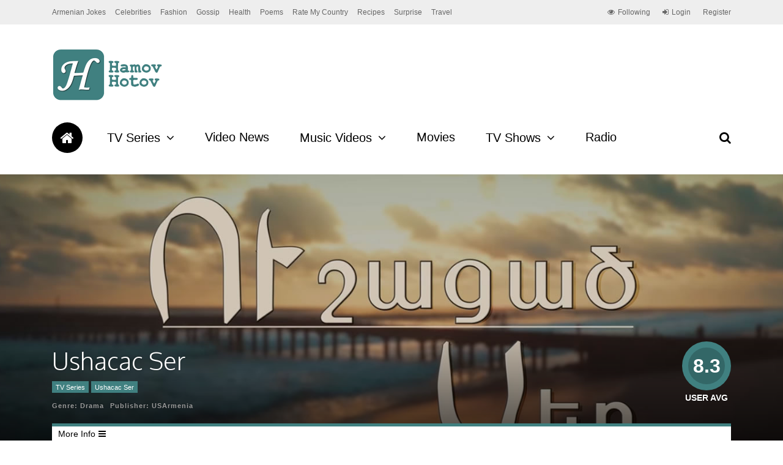

--- FILE ---
content_type: text/html; charset=UTF-8
request_url: https://www.hamovhotov.com/26552/ushacac-ser-episode-127/
body_size: 14798
content:
<!DOCTYPE html>
<html lang="en-US">
<head>
<!-- Google tag (gtag.js) -->
<script async src="https://www.googletagmanager.com/gtag/js?id=G-T82NH18HLE"></script>
<script>
window.dataLayer = window.dataLayer || [];
function gtag(){dataLayer.push(arguments);}
gtag('js', new Date());
gtag('config', 'G-T82NH18HLE');
</script>
<meta charset="UTF-8">
<meta name="viewport" content="width=device-width, initial-scale=1">
<link rel="profile" href="https://gmpg.org/xfn/11" />
<link rel="pingback" href="https://www.hamovhotov.com/xmlrpc.php" />
<!--noptimize-->
<script type = "text/javascript">
// 
// Get screen dimensions, device pixel ration and set in a cookie.
// 
var screen_width = Math.max( screen.width, screen.height );
var devicePixelRatio = window.devicePixelRatio ? window.devicePixelRatio : 1;
document.cookie = 'resolution=' + screen_width + ',' + devicePixelRatio + '; SameSite=Strict; path=/';
</script> 
<!--/noptimize--> 
<!--noptimize-->
<script type = "text/javascript">
//
// Anonymous self calling Javascript function to avoid polluting the global namespace.
//
(function () {
//
// Get the resolution cookie.
//
var resolution = null;
var cookies = document.cookie.split( ';' );
for ( var k in cookies ) {
var cookie = cookies[k].trim();
if ( cookie.indexOf( 'resolution' ) === 0 ) {
resolution = cookie;
}
}
//
// Adds the resolution information to image src attributes.
//
function handle_images () {
var imgs = document.querySelectorAll( 'img' );
for ( var k = 0; k < imgs.length; k++ ) {
var img = imgs[k];
if ( img.complete || img.getAttribute( 'data-adaptive-images' ) ) {
continue;
}
var src = img.getAttribute( 'src' );
var new_src = src.indexOf( '?' ) >=0 ? src + '&' + resolution : src + '?' + resolution;
img.removeAttribute( 'src' );
img.setAttribute( 'src', new_src );
img.setAttribute( 'data-adaptive-images', true );
}
}
// 
// Start running periodically, as images are available in the DOM.
// 
var handler = window.setInterval( handle_images, 10 );
document.addEventListener( 'DOMContentLoaded', function ( event ) {
window.clearInterval( handler );
handle_images();
});
})();
</script> 
<!--/noptimize-->     <style>
#wpadminbar #wp-admin-bar-p404_free_top_button .ab-icon:before {
content: "\f103";
color:red;
top: 2px;
}
</style>
<script>
/* You can add more configuration options to webfontloader by previously defining the WebFontConfig with your options */
if ( typeof WebFontConfig === "undefined" ) {
WebFontConfig = new Object();
}
WebFontConfig['google'] = {families: ['Oxygen:700,300', 'Roboto+Slab:300&subset=latin']};
(function() {
var wf = document.createElement( 'script' );
wf.src = 'https://ajax.googleapis.com/ajax/libs/webfont/1.5.3/webfont.js';
wf.type = 'text/javascript';
wf.async = 'true';
var s = document.getElementsByTagName( 'script' )[0];
s.parentNode.insertBefore( wf, s );
})();
</script>
<meta name='robots' content='index, follow, max-image-preview:large, max-snippet:-1, max-video-preview:-1' />
<!-- This site is optimized with the Yoast SEO plugin v20.4 - https://yoast.com/wordpress/plugins/seo/ -->
<title>Ushacac Ser Episode 127 - HamovHotov</title>
<link rel="canonical" href="https://www.hamovhotov.com/26552/ushacac-ser-episode-127/" />
<meta property="og:locale" content="en_US" />
<meta property="og:type" content="article" />
<meta property="og:title" content="Ushacac Ser Episode 127 - HamovHotov" />
<meta property="og:url" content="https://www.hamovhotov.com/26552/ushacac-ser-episode-127/" />
<meta property="og:site_name" content="HamovHotov" />
<meta property="article:publisher" content="https://www.facebook.com/hamovhotovcom-168401469840042/" />
<meta property="article:published_time" content="2019-02-14T00:22:15+00:00" />
<meta property="og:image" content="https://www.hamovhotov.com/wp-content/uploads/2019/02/127.jpg" />
<meta property="og:image:width" content="480" />
<meta property="og:image:height" content="360" />
<meta property="og:image:type" content="image/jpeg" />
<meta name="author" content="HH" />
<meta name="twitter:card" content="summary_large_image" />
<meta name="twitter:creator" content="@HamovHotov" />
<meta name="twitter:site" content="@HamovHotov" />
<meta name="twitter:label1" content="Written by" />
<meta name="twitter:data1" content="HH" />
<script type="application/ld+json" class="yoast-schema-graph">{"@context":"https://schema.org","@graph":[{"@type":"WebPage","@id":"https://www.hamovhotov.com/26552/ushacac-ser-episode-127/","url":"https://www.hamovhotov.com/26552/ushacac-ser-episode-127/","name":"Ushacac Ser Episode 127 - HamovHotov","isPartOf":{"@id":"https://www.hamovhotov.com/#website"},"primaryImageOfPage":{"@id":"https://www.hamovhotov.com/26552/ushacac-ser-episode-127/#primaryimage"},"image":{"@id":"https://www.hamovhotov.com/26552/ushacac-ser-episode-127/#primaryimage"},"thumbnailUrl":"https://www.hamovhotov.com/wp-content/uploads/2019/02/127.jpg","datePublished":"2019-02-14T00:22:15+00:00","dateModified":"2019-02-14T00:22:15+00:00","author":{"@id":"https://www.hamovhotov.com/#/schema/person/2ae85bc8fb1e16385f87710258c928c0"},"breadcrumb":{"@id":"https://www.hamovhotov.com/26552/ushacac-ser-episode-127/#breadcrumb"},"inLanguage":"en-US","potentialAction":[{"@type":"ReadAction","target":["https://www.hamovhotov.com/26552/ushacac-ser-episode-127/"]}]},{"@type":"ImageObject","inLanguage":"en-US","@id":"https://www.hamovhotov.com/26552/ushacac-ser-episode-127/#primaryimage","url":"https://www.hamovhotov.com/wp-content/uploads/2019/02/127.jpg","contentUrl":"https://www.hamovhotov.com/wp-content/uploads/2019/02/127.jpg","width":480,"height":360},{"@type":"BreadcrumbList","@id":"https://www.hamovhotov.com/26552/ushacac-ser-episode-127/#breadcrumb","itemListElement":[{"@type":"ListItem","position":1,"name":"Home","item":"https://www.hamovhotov.com/"},{"@type":"ListItem","position":2,"name":"Ushacac Ser Episode 127"}]},{"@type":"WebSite","@id":"https://www.hamovhotov.com/#website","url":"https://www.hamovhotov.com/","name":"HamovHotov","description":"Armenian Entertainment, News, Videos &amp; Articles","potentialAction":[{"@type":"SearchAction","target":{"@type":"EntryPoint","urlTemplate":"https://www.hamovhotov.com/?s={search_term_string}"},"query-input":"required name=search_term_string"}],"inLanguage":"en-US"},{"@type":"Person","@id":"https://www.hamovhotov.com/#/schema/person/2ae85bc8fb1e16385f87710258c928c0","name":"HH","image":{"@type":"ImageObject","inLanguage":"en-US","@id":"https://www.hamovhotov.com/#/schema/person/image/","url":"https://secure.gravatar.com/avatar/fdb3a356fa3c3ce15b99ecba05d60508?s=96&d=wavatar&r=g","contentUrl":"https://secure.gravatar.com/avatar/fdb3a356fa3c3ce15b99ecba05d60508?s=96&d=wavatar&r=g","caption":"HH"},"url":"https://www.hamovhotov.com/author/hh/"}]}</script>
<!-- / Yoast SEO plugin. -->
<link rel="alternate" type="application/rss+xml" title="HamovHotov &raquo; Feed" href="https://www.hamovhotov.com/feed/" />
<link rel="alternate" type="application/rss+xml" title="HamovHotov &raquo; Comments Feed" href="https://www.hamovhotov.com/comments/feed/" />
<link rel="alternate" type="application/rss+xml" title="HamovHotov &raquo; Ushacac Ser Episode 127 Comments Feed" href="https://www.hamovhotov.com/26552/ushacac-ser-episode-127/feed/" />
<!-- <link rel='stylesheet' id='wp-block-library-css' href='https://www.hamovhotov.com/wp-includes/css/dist/block-library/style.min.css?ver=6.1.9' type='text/css' media='all' /> -->
<!-- <link rel='stylesheet' id='classic-theme-styles-css' href='https://www.hamovhotov.com/wp-includes/css/classic-themes.min.css?ver=1' type='text/css' media='all' /> -->
<link rel="stylesheet" type="text/css" href="//www.hamovhotov.com/wp-content/cache/wpfc-minified/338l5jyg/6744b.css" media="all"/>
<style id='global-styles-inline-css' type='text/css'>
body{--wp--preset--color--black: #000000;--wp--preset--color--cyan-bluish-gray: #abb8c3;--wp--preset--color--white: #ffffff;--wp--preset--color--pale-pink: #f78da7;--wp--preset--color--vivid-red: #cf2e2e;--wp--preset--color--luminous-vivid-orange: #ff6900;--wp--preset--color--luminous-vivid-amber: #fcb900;--wp--preset--color--light-green-cyan: #7bdcb5;--wp--preset--color--vivid-green-cyan: #00d084;--wp--preset--color--pale-cyan-blue: #8ed1fc;--wp--preset--color--vivid-cyan-blue: #0693e3;--wp--preset--color--vivid-purple: #9b51e0;--wp--preset--gradient--vivid-cyan-blue-to-vivid-purple: linear-gradient(135deg,rgba(6,147,227,1) 0%,rgb(155,81,224) 100%);--wp--preset--gradient--light-green-cyan-to-vivid-green-cyan: linear-gradient(135deg,rgb(122,220,180) 0%,rgb(0,208,130) 100%);--wp--preset--gradient--luminous-vivid-amber-to-luminous-vivid-orange: linear-gradient(135deg,rgba(252,185,0,1) 0%,rgba(255,105,0,1) 100%);--wp--preset--gradient--luminous-vivid-orange-to-vivid-red: linear-gradient(135deg,rgba(255,105,0,1) 0%,rgb(207,46,46) 100%);--wp--preset--gradient--very-light-gray-to-cyan-bluish-gray: linear-gradient(135deg,rgb(238,238,238) 0%,rgb(169,184,195) 100%);--wp--preset--gradient--cool-to-warm-spectrum: linear-gradient(135deg,rgb(74,234,220) 0%,rgb(151,120,209) 20%,rgb(207,42,186) 40%,rgb(238,44,130) 60%,rgb(251,105,98) 80%,rgb(254,248,76) 100%);--wp--preset--gradient--blush-light-purple: linear-gradient(135deg,rgb(255,206,236) 0%,rgb(152,150,240) 100%);--wp--preset--gradient--blush-bordeaux: linear-gradient(135deg,rgb(254,205,165) 0%,rgb(254,45,45) 50%,rgb(107,0,62) 100%);--wp--preset--gradient--luminous-dusk: linear-gradient(135deg,rgb(255,203,112) 0%,rgb(199,81,192) 50%,rgb(65,88,208) 100%);--wp--preset--gradient--pale-ocean: linear-gradient(135deg,rgb(255,245,203) 0%,rgb(182,227,212) 50%,rgb(51,167,181) 100%);--wp--preset--gradient--electric-grass: linear-gradient(135deg,rgb(202,248,128) 0%,rgb(113,206,126) 100%);--wp--preset--gradient--midnight: linear-gradient(135deg,rgb(2,3,129) 0%,rgb(40,116,252) 100%);--wp--preset--duotone--dark-grayscale: url('#wp-duotone-dark-grayscale');--wp--preset--duotone--grayscale: url('#wp-duotone-grayscale');--wp--preset--duotone--purple-yellow: url('#wp-duotone-purple-yellow');--wp--preset--duotone--blue-red: url('#wp-duotone-blue-red');--wp--preset--duotone--midnight: url('#wp-duotone-midnight');--wp--preset--duotone--magenta-yellow: url('#wp-duotone-magenta-yellow');--wp--preset--duotone--purple-green: url('#wp-duotone-purple-green');--wp--preset--duotone--blue-orange: url('#wp-duotone-blue-orange');--wp--preset--font-size--small: 13px;--wp--preset--font-size--medium: 20px;--wp--preset--font-size--large: 36px;--wp--preset--font-size--x-large: 42px;--wp--preset--spacing--20: 0.44rem;--wp--preset--spacing--30: 0.67rem;--wp--preset--spacing--40: 1rem;--wp--preset--spacing--50: 1.5rem;--wp--preset--spacing--60: 2.25rem;--wp--preset--spacing--70: 3.38rem;--wp--preset--spacing--80: 5.06rem;}:where(.is-layout-flex){gap: 0.5em;}body .is-layout-flow > .alignleft{float: left;margin-inline-start: 0;margin-inline-end: 2em;}body .is-layout-flow > .alignright{float: right;margin-inline-start: 2em;margin-inline-end: 0;}body .is-layout-flow > .aligncenter{margin-left: auto !important;margin-right: auto !important;}body .is-layout-constrained > .alignleft{float: left;margin-inline-start: 0;margin-inline-end: 2em;}body .is-layout-constrained > .alignright{float: right;margin-inline-start: 2em;margin-inline-end: 0;}body .is-layout-constrained > .aligncenter{margin-left: auto !important;margin-right: auto !important;}body .is-layout-constrained > :where(:not(.alignleft):not(.alignright):not(.alignfull)){max-width: var(--wp--style--global--content-size);margin-left: auto !important;margin-right: auto !important;}body .is-layout-constrained > .alignwide{max-width: var(--wp--style--global--wide-size);}body .is-layout-flex{display: flex;}body .is-layout-flex{flex-wrap: wrap;align-items: center;}body .is-layout-flex > *{margin: 0;}:where(.wp-block-columns.is-layout-flex){gap: 2em;}.has-black-color{color: var(--wp--preset--color--black) !important;}.has-cyan-bluish-gray-color{color: var(--wp--preset--color--cyan-bluish-gray) !important;}.has-white-color{color: var(--wp--preset--color--white) !important;}.has-pale-pink-color{color: var(--wp--preset--color--pale-pink) !important;}.has-vivid-red-color{color: var(--wp--preset--color--vivid-red) !important;}.has-luminous-vivid-orange-color{color: var(--wp--preset--color--luminous-vivid-orange) !important;}.has-luminous-vivid-amber-color{color: var(--wp--preset--color--luminous-vivid-amber) !important;}.has-light-green-cyan-color{color: var(--wp--preset--color--light-green-cyan) !important;}.has-vivid-green-cyan-color{color: var(--wp--preset--color--vivid-green-cyan) !important;}.has-pale-cyan-blue-color{color: var(--wp--preset--color--pale-cyan-blue) !important;}.has-vivid-cyan-blue-color{color: var(--wp--preset--color--vivid-cyan-blue) !important;}.has-vivid-purple-color{color: var(--wp--preset--color--vivid-purple) !important;}.has-black-background-color{background-color: var(--wp--preset--color--black) !important;}.has-cyan-bluish-gray-background-color{background-color: var(--wp--preset--color--cyan-bluish-gray) !important;}.has-white-background-color{background-color: var(--wp--preset--color--white) !important;}.has-pale-pink-background-color{background-color: var(--wp--preset--color--pale-pink) !important;}.has-vivid-red-background-color{background-color: var(--wp--preset--color--vivid-red) !important;}.has-luminous-vivid-orange-background-color{background-color: var(--wp--preset--color--luminous-vivid-orange) !important;}.has-luminous-vivid-amber-background-color{background-color: var(--wp--preset--color--luminous-vivid-amber) !important;}.has-light-green-cyan-background-color{background-color: var(--wp--preset--color--light-green-cyan) !important;}.has-vivid-green-cyan-background-color{background-color: var(--wp--preset--color--vivid-green-cyan) !important;}.has-pale-cyan-blue-background-color{background-color: var(--wp--preset--color--pale-cyan-blue) !important;}.has-vivid-cyan-blue-background-color{background-color: var(--wp--preset--color--vivid-cyan-blue) !important;}.has-vivid-purple-background-color{background-color: var(--wp--preset--color--vivid-purple) !important;}.has-black-border-color{border-color: var(--wp--preset--color--black) !important;}.has-cyan-bluish-gray-border-color{border-color: var(--wp--preset--color--cyan-bluish-gray) !important;}.has-white-border-color{border-color: var(--wp--preset--color--white) !important;}.has-pale-pink-border-color{border-color: var(--wp--preset--color--pale-pink) !important;}.has-vivid-red-border-color{border-color: var(--wp--preset--color--vivid-red) !important;}.has-luminous-vivid-orange-border-color{border-color: var(--wp--preset--color--luminous-vivid-orange) !important;}.has-luminous-vivid-amber-border-color{border-color: var(--wp--preset--color--luminous-vivid-amber) !important;}.has-light-green-cyan-border-color{border-color: var(--wp--preset--color--light-green-cyan) !important;}.has-vivid-green-cyan-border-color{border-color: var(--wp--preset--color--vivid-green-cyan) !important;}.has-pale-cyan-blue-border-color{border-color: var(--wp--preset--color--pale-cyan-blue) !important;}.has-vivid-cyan-blue-border-color{border-color: var(--wp--preset--color--vivid-cyan-blue) !important;}.has-vivid-purple-border-color{border-color: var(--wp--preset--color--vivid-purple) !important;}.has-vivid-cyan-blue-to-vivid-purple-gradient-background{background: var(--wp--preset--gradient--vivid-cyan-blue-to-vivid-purple) !important;}.has-light-green-cyan-to-vivid-green-cyan-gradient-background{background: var(--wp--preset--gradient--light-green-cyan-to-vivid-green-cyan) !important;}.has-luminous-vivid-amber-to-luminous-vivid-orange-gradient-background{background: var(--wp--preset--gradient--luminous-vivid-amber-to-luminous-vivid-orange) !important;}.has-luminous-vivid-orange-to-vivid-red-gradient-background{background: var(--wp--preset--gradient--luminous-vivid-orange-to-vivid-red) !important;}.has-very-light-gray-to-cyan-bluish-gray-gradient-background{background: var(--wp--preset--gradient--very-light-gray-to-cyan-bluish-gray) !important;}.has-cool-to-warm-spectrum-gradient-background{background: var(--wp--preset--gradient--cool-to-warm-spectrum) !important;}.has-blush-light-purple-gradient-background{background: var(--wp--preset--gradient--blush-light-purple) !important;}.has-blush-bordeaux-gradient-background{background: var(--wp--preset--gradient--blush-bordeaux) !important;}.has-luminous-dusk-gradient-background{background: var(--wp--preset--gradient--luminous-dusk) !important;}.has-pale-ocean-gradient-background{background: var(--wp--preset--gradient--pale-ocean) !important;}.has-electric-grass-gradient-background{background: var(--wp--preset--gradient--electric-grass) !important;}.has-midnight-gradient-background{background: var(--wp--preset--gradient--midnight) !important;}.has-small-font-size{font-size: var(--wp--preset--font-size--small) !important;}.has-medium-font-size{font-size: var(--wp--preset--font-size--medium) !important;}.has-large-font-size{font-size: var(--wp--preset--font-size--large) !important;}.has-x-large-font-size{font-size: var(--wp--preset--font-size--x-large) !important;}
.wp-block-navigation a:where(:not(.wp-element-button)){color: inherit;}
:where(.wp-block-columns.is-layout-flex){gap: 2em;}
.wp-block-pullquote{font-size: 1.5em;line-height: 1.6;}
</style>
<!-- <link rel='stylesheet' id='contact-form-7-css' href='https://www.hamovhotov.com/wp-content/plugins/contact-form-7/includes/css/styles.css?ver=5.7.6' type='text/css' media='all' /> -->
<!-- <link rel='stylesheet' id='dashicons-css' href='https://www.hamovhotov.com/wp-includes/css/dashicons.min.css?ver=6.1.9' type='text/css' media='all' /> -->
<!-- <link rel='stylesheet' id='post-views-counter-frontend-css' href='https://www.hamovhotov.com/wp-content/plugins/post-views-counter/css/frontend.min.css?ver=1.4.7' type='text/css' media='all' /> -->
<!-- <link rel='stylesheet' id='gp-parent-style-css' href='https://www.hamovhotov.com/wp-content/themes/the-review/style.css?ver=6.1.9' type='text/css' media='all' /> -->
<!-- <link rel='stylesheet' id='ghostpool-style-css' href='https://www.hamovhotov.com/wp-content/themes/the-review-child/style.css?ver=6.1.9' type='text/css' media='all' /> -->
<link rel="stylesheet" type="text/css" href="//www.hamovhotov.com/wp-content/cache/wpfc-minified/mlart4c3/6744b.css" media="all"/>
<style id='ghostpool-style-inline-css' type='text/css'>
body:not(.gp-scrolling) #gp-sub-header .s{height: 40px;}
body:not(.gp-scrolling) #gp-main-nav .menu > li.nav-home > a{width: 50px; height: 50px;}
body:not(.gp-scrolling) #gp-main-nav .menu > li.nav-home > a:before{line-height: 30px;}
.gp-fullwidth-title .gp-page-header,.gp-full-page-title .gp-page-header{border-color: #fff;} 
#gp-logo img {width: 187px; height: 85px;}
#gp-header-area-right{width: 893px;}
#gp-header-area-right > span {margin: 40px 0 40px }	
#gp-main-nav .menu > li.nav-home > a:after {box-shadow: 0 0 0 3px #408080;}
.gp-theme li:hover .gp-primary-dropdown-icon{color:#fff}
.gp-theme .sub-menu li:hover .gp-secondary-dropdown-icon{color:#000}
.gp-page-header .gp-container {padding-top: 280px;padding-bottom: 30px;}
.gp-fullwidth-title #gp-hub-tabs {margin-bottom: -30px;}
#gp-hub-tabs li.current_page_item a {color: #408080}
#gp-review-summary{background: -moz-linear-gradient(top, #f8f8f8 0%, #ffffff 100%);background: -webkit-gradient(linear, left top, left bottom, color-stop(0%,#ffffff), color-stop(100%,#ffffff));background: -webkit-linear-gradient(top, #f8f8f8 0%,#ffffff 100%);background: -o-linear-gradient(top, #f8f8f8 0%,#ffffff 100%);background: -ms-linear-gradient(top, #f8f8f8 0%,#ffffff 100%);background: linear-gradient(to bottom, #f8f8f8 0%,#ffffff 100%);}
.gp-active{color: #408080;}
@media only screen and (max-width: 1200px) {
#gp-header-area-right{width: 833px;}
}
@media only screen and (max-width: 1082px) { 
#gp-header-area-right{width: 747px;}
}
@media only screen and (max-width: 1023px) {
.gp-responsive #gp-logo {margin: 27px 0px 27px 0px; width: 125px; height: 57px;}	
.gp-responsive #gp-logo img {width: 125px; height: 57px;}
.gp-responsive #gp-header-area-right > span {margin: 27px 0 27px }	
.gp-responsive #gp-mobile-nav-button {margin-top: 27px ;}
.gp-responsive .gp-page-header .gp-container {padding-top: 140px;padding-bottom: 15px;}
.gp-responsive.gp-fullwidth-title #gp-hub-tabs {margin-bottom: -20px;}
}@media only screen and (min-width: 1201px) {}
</style>
<!-- <link rel='stylesheet' id='fontawesome-css' href='https://www.hamovhotov.com/wp-content/themes/the-review/lib/fonts/font-awesome/css/font-awesome.min.css?ver=6.1.9' type='text/css' media='all' /> -->
<!-- <link rel='stylesheet' id='prettyphoto-css' href='https://www.hamovhotov.com/wp-content/plugins/js_composer/assets/lib/prettyphoto/css/prettyPhoto.min.css?ver=5.4.2' type='text/css' media='all' /> -->
<!-- <link rel='stylesheet' id='mediaelement-css' href='https://www.hamovhotov.com/wp-includes/js/mediaelement/mediaelementplayer-legacy.min.css?ver=4.2.17' type='text/css' media='all' /> -->
<!-- <link rel='stylesheet' id='wp-mediaelement-css' href='https://www.hamovhotov.com/wp-includes/js/mediaelement/wp-mediaelement.min.css?ver=6.1.9' type='text/css' media='all' /> -->
<link rel="stylesheet" type="text/css" href="//www.hamovhotov.com/wp-content/cache/wpfc-minified/88fgeaao/6744o.css" media="all"/>
<script type='text/javascript' id='post-views-counter-frontend-js-before'>
var pvcArgsFrontend = {"mode":"rest_api","postID":26552,"requestURL":"https:\/\/www.hamovhotov.com\/wp-json\/post-views-counter\/view-post\/26552","nonce":"13d95ec2ef","dataStorage":"cookies","multisite":false,"path":"\/","domain":""};
</script>
<script src='//www.hamovhotov.com/wp-content/cache/wpfc-minified/g3xy729j/fd7si.js' type="text/javascript"></script>
<!-- <script type='text/javascript' src='https://www.hamovhotov.com/wp-content/plugins/post-views-counter/js/frontend.min.js?ver=1.4.7' id='post-views-counter-frontend-js'></script> -->
<!-- <script type='text/javascript' src='https://www.hamovhotov.com/wp-includes/js/jquery/jquery.min.js?ver=3.6.1' id='jquery-core-js'></script> -->
<!-- <script type='text/javascript' src='https://www.hamovhotov.com/wp-includes/js/jquery/jquery-migrate.min.js?ver=3.3.2' id='jquery-migrate-js'></script> -->
<link rel="https://api.w.org/" href="https://www.hamovhotov.com/wp-json/" /><link rel="alternate" type="application/json" href="https://www.hamovhotov.com/wp-json/wp/v2/posts/26552" /><link rel="EditURI" type="application/rsd+xml" title="RSD" href="https://www.hamovhotov.com/xmlrpc.php?rsd" />
<link rel="wlwmanifest" type="application/wlwmanifest+xml" href="https://www.hamovhotov.com/wp-includes/wlwmanifest.xml" />
<meta name="generator" content="WordPress 6.1.9" />
<link rel='shortlink' href='https://www.hamovhotov.com/?p=26552' />
<link rel="alternate" type="application/json+oembed" href="https://www.hamovhotov.com/wp-json/oembed/1.0/embed?url=https%3A%2F%2Fwww.hamovhotov.com%2F26552%2Fushacac-ser-episode-127%2F" />
<link rel="alternate" type="text/xml+oembed" href="https://www.hamovhotov.com/wp-json/oembed/1.0/embed?url=https%3A%2F%2Fwww.hamovhotov.com%2F26552%2Fushacac-ser-episode-127%2F&#038;format=xml" />
<script>
document.documentElement.className = document.documentElement.className.replace( 'no-js', 'js' );
</script>
<style>
.no-js img.lazyload { display: none; }
figure.wp-block-image img.lazyloading { min-width: 150px; }
.lazyload, .lazyloading { opacity: 0; }
.lazyloaded {
opacity: 1;
transition: opacity 400ms;
transition-delay: 0ms;
}
</style>
<meta name="generator" content="Powered by WPBakery Page Builder - drag and drop page builder for WordPress."/>
<!--[if lte IE 9]><link rel="stylesheet" type="text/css" href="https://www.hamovhotov.com/wp-content/plugins/js_composer/assets/css/vc_lte_ie9.min.css" media="screen"><![endif]--><style type="text/css" title="dynamic-css" class="options-output">#gp-logo{margin-top:40px;margin-right:0;margin-bottom:40px;margin-left:0;}#gp-footer-image{margin-top:40px;margin-right:0;margin-bottom:0;margin-left:0;}body{background-color:#fff;}#gp-content-wrapper,#gp-review-content-wrapper,#breadcrumbs{background-color:#fff;}body{font-family:Arial, Helvetica, sans-serif,Arial, Helvetica, sans-serif;line-height:24px;font-weight:normal;font-style:normal;color:#000;font-size:14px;opacity: 1;visibility: visible;-webkit-transition: opacity 0.24s ease-in-out;-moz-transition: opacity 0.24s ease-in-out;transition: opacity 0.24s ease-in-out;}.wf-loading body,{opacity: 0;}.ie.wf-loading body,{visibility: hidden;}a{color:#f61e5b;}a:hover{color:#408080;}h1{font-family:Oxygen,Arial, Helvetica, sans-serif;line-height:60px;font-weight:700;font-style:normal;font-size:48px;opacity: 1;visibility: visible;-webkit-transition: opacity 0.24s ease-in-out;-moz-transition: opacity 0.24s ease-in-out;transition: opacity 0.24s ease-in-out;}.wf-loading h1,{opacity: 0;}.ie.wf-loading h1,{visibility: hidden;}h2{font-family:Oxygen,Arial, Helvetica, sans-serif;line-height:48px;font-weight:700;font-style:normal;font-size:36px;opacity: 1;visibility: visible;-webkit-transition: opacity 0.24s ease-in-out;-moz-transition: opacity 0.24s ease-in-out;transition: opacity 0.24s ease-in-out;}.wf-loading h2,{opacity: 0;}.ie.wf-loading h2,{visibility: hidden;}h3{font-family:Oxygen,Arial, Helvetica, sans-serif;line-height:36px;font-weight:700;font-style:normal;font-size:24px;opacity: 1;visibility: visible;-webkit-transition: opacity 0.24s ease-in-out;-moz-transition: opacity 0.24s ease-in-out;transition: opacity 0.24s ease-in-out;}.wf-loading h3,{opacity: 0;}.ie.wf-loading h3,{visibility: hidden;}h4{font-family:Oxygen,Arial, Helvetica, sans-serif;line-height:30px;font-weight:700;font-style:normal;font-size:18px;opacity: 1;visibility: visible;-webkit-transition: opacity 0.24s ease-in-out;-moz-transition: opacity 0.24s ease-in-out;transition: opacity 0.24s ease-in-out;}.wf-loading h4,{opacity: 0;}.ie.wf-loading h4,{visibility: hidden;}h5{font-family:Oxygen,Arial, Helvetica, sans-serif;line-height:24px;font-weight:700;font-style:normal;font-size:16px;opacity: 1;visibility: visible;-webkit-transition: opacity 0.24s ease-in-out;-moz-transition: opacity 0.24s ease-in-out;transition: opacity 0.24s ease-in-out;}.wf-loading h5,{opacity: 0;}.ie.wf-loading h5,{visibility: hidden;}h6{font-family:Oxygen,Arial, Helvetica, sans-serif;line-height:24px;font-weight:700;font-style:normal;font-size:14px;opacity: 1;visibility: visible;-webkit-transition: opacity 0.24s ease-in-out;-moz-transition: opacity 0.24s ease-in-out;transition: opacity 0.24s ease-in-out;}.wf-loading h6,{opacity: 0;}.ie.wf-loading h6,{visibility: hidden;}#comments ol.commentlist li .comment_container,.gp-tablet-portrait #gp-sidebar,.gp-mobile #gp-sidebar,.gp-login-content,.gp-loop-divider:before,#gp-review-results,#gp-new-search{border-top:1px solid #eee;border-bottom:1px solid #eee;}#gp-top-header{background-color:#eee;}#gp-top-header .menu > li,#gp-top-header .menu > li > a{font-family:Arial, Helvetica, sans-serif,Arial, Helvetica, sans-serif;font-weight:normal;font-style:normal;color:#666;font-size:12px;opacity: 1;visibility: visible;-webkit-transition: opacity 0.24s ease-in-out;-moz-transition: opacity 0.24s ease-in-out;transition: opacity 0.24s ease-in-out;}.wf-loading #gp-top-header .menu > li,.wf-loading #gp-top-header .menu > li > a,{opacity: 0;}.ie.wf-loading #gp-top-header .menu > li,.ie.wf-loading #gp-top-header .menu > li > a,{visibility: hidden;}#gp-top-header .menu > li > a:not(.gp-notification-counter){color:#666;}#gp-top-header .menu > li > a:not(.gp-notification-counter):hover{color:#408080;}#gp-main-header{background-color:#fff;}.gp-scrolling #gp-sub-header{background-color:rgba(255,255,255,0.9);}body:not(.gp-scrolling) #gp-sub-header .gp-container,#gp-main-nav .menu > li,#gp-main-nav .menu > li > a{height:40px;}#gp-sub-header{background-color:#fff;}#gp-main-nav .menu > li,#gp-main-nav .menu > li > a{font-family:Arial, Helvetica, sans-serif,Arial, Helvetica, sans-serif;text-transform:none;line-height:19px;font-weight:normal;font-style:normal;color:#000;font-size:20px;opacity: 1;visibility: visible;-webkit-transition: opacity 0.24s ease-in-out;-moz-transition: opacity 0.24s ease-in-out;transition: opacity 0.24s ease-in-out;}.wf-loading #gp-main-nav .menu > li,.wf-loading #gp-main-nav .menu > li > a,{opacity: 0;}.ie.wf-loading #gp-main-nav .menu > li,.ie.wf-loading #gp-main-nav .menu > li > a,{visibility: hidden;}#gp-main-nav .menu > li:hover > a, #gp-main-nav .menu > li > a,#gp-search-button{color:#000;}#gp-main-nav .menu > li:hover > a, #gp-main-nav .menu > li > a:hover,#gp-search-button:hover{color:#fff;}#gp-main-nav .menu > li > a:hover,#gp-main-nav .menu > li:hover > a{background-color:#408080;}#gp-main-nav .menu > li.nav-home:hover > a, #gp-main-nav .menu > li.nav-home > a{color:#fff;}#gp-main-nav .menu > li.nav-home:hover > a:hover, #gp-main-nav .menu > li.nav-home > a:hover{color:#fff;}#gp-main-nav .menu > li.nav-home > a{background-color:#000;}#gp-main-nav .menu > li.nav-home > a:hover,#gp-main-nav .menu > li.nav-home:hover > a{background-color:#408080;}.gp-nav .sub-menu,.gp-nav .menu li .gp-menu-tabs li:hover, .gp-nav .menu li .gp-menu-tabs li.gp-selected{background-color:#fff;}.gp-nav .menu > li > .sub-menu{border-top:5px solid #408080;}.gp-nav .sub-menu li a:hover{background-color:#f1f1f1;}.gp-nav .sub-menu li,.gp-nav .sub-menu li a{font-family:Oxygen,Arial, Helvetica, sans-serif;font-weight:300;font-style:normal;color:#000;font-size:14px;opacity: 1;visibility: visible;-webkit-transition: opacity 0.24s ease-in-out;-moz-transition: opacity 0.24s ease-in-out;transition: opacity 0.24s ease-in-out;}.wf-loading .gp-nav .sub-menu li,.wf-loading .gp-nav .sub-menu li a,{opacity: 0;}.ie.wf-loading .gp-nav .sub-menu li,.ie.wf-loading .gp-nav .sub-menu li a,{visibility: hidden;}.gp-nav .sub-menu li a{color:#000;}.gp-nav .sub-menu li a:hover{color:#408080;}.gp-nav .megamenu > .sub-menu > li > a,.gp-nav .megamenu > .sub-menu > li > span{color:#408080;}.gp-primary-dropdown-icon{color:#000;}.gp-primary-dropdown-icon:hover{color:#fff;}.gp-secondary-dropdown-icon{color:#000;}.gp-secondary-dropdown-icon:hover{color:#000;}.gp-menu-tabs{background-color:#408080;}.gp-nav .menu li .gp-menu-tabs li{color:#ffffff;}.gp-nav .menu li .gp-menu-tabs li:hover,.gp-nav .menu li .gp-menu-tabs li.gp-selected{color:#408080;}.gp-search-bar{background-color:#f1f1f1;}.gp-search-bar{color:#999;font-size:18px;opacity: 1;visibility: visible;-webkit-transition: opacity 0.24s ease-in-out;-moz-transition: opacity 0.24s ease-in-out;transition: opacity 0.24s ease-in-out;}.wf-loading .gp-search-bar,{opacity: 0;}.ie.wf-loading .gp-search-bar,{visibility: hidden;}.gp-search-submit{color:#000;font-size:18px;opacity: 1;visibility: visible;-webkit-transition: opacity 0.24s ease-in-out;-moz-transition: opacity 0.24s ease-in-out;transition: opacity 0.24s ease-in-out;}.wf-loading .gp-search-submit,{opacity: 0;}.ie.wf-loading .gp-search-submit,{visibility: hidden;}.gp-search-submit:hover{color:#408080;}#gp-mobile-nav-button{color:#408080;}#gp-mobile-nav{background-color:#fff;}#gp-mobile-nav-close-button{background-color:#408080;}#gp-mobile-nav li{color:#000000;}#gp-mobile-nav .menu li a{color:#000;}#gp-mobile-nav .menu li a:hover{color:#408080;}#gp-mobile-nav li a:hover{background-color:#f1f1f1;}#gp-mobile-nav li{border-top:1px solid #eee;}#gp-mobile-nav .megamenu > .sub-menu > li > a{color:#408080;}.gp-large-title .gp-page-header,.gp-fullwidth-title .gp-page-header{background-color:#000;background-repeat:no-repeat;background-size:cover;background-attachment:scroll;background-position:center center;}.gp-page-header .gp-entry-title,.gp-page-header .gp-entry-title a{font-family:Oxygen,Arial, Helvetica, sans-serif;line-height:48px;font-weight:300;font-style:normal;color:#fff;font-size:40px;opacity: 1;visibility: visible;-webkit-transition: opacity 0.24s ease-in-out;-moz-transition: opacity 0.24s ease-in-out;transition: opacity 0.24s ease-in-out;}.wf-loading .gp-page-header .gp-entry-title,.wf-loading .gp-page-header .gp-entry-title a,{opacity: 0;}.ie.wf-loading .gp-page-header .gp-entry-title,.ie.wf-loading .gp-page-header .gp-entry-title a,{visibility: hidden;}.gp-page-header .gp-subtitle{font-family:Arial, Helvetica, sans-serif,Arial, Helvetica, sans-serif;line-height:21px;font-weight:normal;font-style:normal;color:#fff;font-size:15px;opacity: 1;visibility: visible;-webkit-transition: opacity 0.24s ease-in-out;-moz-transition: opacity 0.24s ease-in-out;transition: opacity 0.24s ease-in-out;}.wf-loading .gp-page-header .gp-subtitle,{opacity: 0;}.ie.wf-loading .gp-page-header .gp-subtitle,{visibility: hidden;}.gp-page-header .gp-entry-title.gp-has-subtitle:after{border-top:1px solid #fff;}.gp-entry-title{font-family:Oxygen,Arial, Helvetica, sans-serif;line-height:38px;font-weight:300;font-style:normal;color:#000;font-size:30px;opacity: 1;visibility: visible;-webkit-transition: opacity 0.24s ease-in-out;-moz-transition: opacity 0.24s ease-in-out;transition: opacity 0.24s ease-in-out;}.wf-loading .gp-entry-title,{opacity: 0;}.ie.wf-loading .gp-entry-title,{visibility: hidden;}.gp-subtitle{font-family:Arial, Helvetica, sans-serif,Arial, Helvetica, sans-serif;line-height:32px;font-weight:normal;font-style:normal;color:#000000;font-size:20px;opacity: 1;visibility: visible;-webkit-transition: opacity 0.24s ease-in-out;-moz-transition: opacity 0.24s ease-in-out;transition: opacity 0.24s ease-in-out;}.wf-loading .gp-subtitle,{opacity: 0;}.ie.wf-loading .gp-subtitle,{visibility: hidden;}blockquote{background-color:#f61e5b;}blockquote,blockquote a,blockquote a:hover{font-family:"Roboto Slab",Arial, Helvetica, sans-serif;line-height:38px;font-weight:300;font-style:normal;color:#fff;font-size:24px;opacity: 1;visibility: visible;-webkit-transition: opacity 0.24s ease-in-out;-moz-transition: opacity 0.24s ease-in-out;transition: opacity 0.24s ease-in-out;}.wf-loading blockquote,.wf-loading blockquote a,.wf-loading blockquote a:hover,{opacity: 0;}.ie.wf-loading blockquote,.ie.wf-loading blockquote a,.ie.wf-loading blockquote a:hover,{visibility: hidden;}.gp-loop-title{font-family:Arial, Helvetica, sans-serif;line-height:24px;font-weight:400;font-style:normal;font-size:16px;opacity: 1;visibility: visible;-webkit-transition: opacity 0.24s ease-in-out;-moz-transition: opacity 0.24s ease-in-out;transition: opacity 0.24s ease-in-out;}.wf-loading .gp-loop-title,{opacity: 0;}.ie.wf-loading .gp-loop-title,{visibility: hidden;}.gp-blog-large .gp-loop-title{line-height:42px;font-size:30px;opacity: 1;visibility: visible;-webkit-transition: opacity 0.24s ease-in-out;-moz-transition: opacity 0.24s ease-in-out;transition: opacity 0.24s ease-in-out;}.wf-loading .gp-blog-large .gp-loop-title,{opacity: 0;}.ie.wf-loading .gp-blog-large .gp-loop-title,{visibility: hidden;}.gp-loop-title a,.gp-edit-review-form button,.gp-delete-review-form button{color:#000;}.gp-loop-title a:hover,.gp-edit-review-form button:hover,.gp-delete-review-form button:hover{color:#408080;}.gp-entry-meta,.gp-entry-meta a,.gp-loop-meta,.gp-loop-meta a,#breadcrumbs,#breadcrumbs a{color:#999999;}.gp-entry-cats a,.gp-loop-cats a{background-color:#000;}.gp-entry-cats a,.gp-entry-cats a:hover,.gp-loop-cats a,.gp-loop-cats a:hover{color:#ffffff;}.gp-entry-tags a,.gp-loop-tags a{background-color:#eee;}.gp-entry-tags,.gp-entry-tags a,.gp-entry-tags a:hover,.gp-loop-tags,.gp-loop-tags a,.gp-loop-tags a:hover{color:#999999;}.gp-blog-masonry section{background-color:#f8f8f8;}.gp-blog-masonry .gp-loop-title a{color:#000;}.gp-blog-masonry .gp-loop-title a:hover{color:#408080;}.gp-blog-masonry .gp-loop-content{color:#000000;}.gp-blog-masonry .gp-loop-meta,.gp-blog-masonry .gp-loop-meta a{color:#999999;}.gp-post-thumbnail .gp-text-highlight,.gp-slide-caption .gp-text-highlight{background-color:#000;}.gp-post-thumbnail .gp-loop-title,.gp-slide-caption{line-height:18px;color:#fff;font-size:12px;opacity: 1;visibility: visible;-webkit-transition: opacity 0.24s ease-in-out;-moz-transition: opacity 0.24s ease-in-out;transition: opacity 0.24s ease-in-out;}.wf-loading .gp-post-thumbnail .gp-loop-title,.wf-loading .gp-slide-caption,{opacity: 0;}.ie.wf-loading .gp-post-thumbnail .gp-loop-title,.ie.wf-loading .gp-slide-caption,{visibility: hidden;}section:before,.gp-post-thumbnail:before{background-color:#1c1c1c;}section:before,.gp-post-thumbnail:before{color:#ffffff;}.gp-hub-award{background-color:#408080;}ul.page-numbers .page-numbers{background-color:#000;}ul.page-numbers .page-numbers:hover,ul.page-numbers .page-numbers.current,ul.page-numbers > span.page-numbers{background-color:#408080;}ul.page-numbers .page-numbers{color:#ffffff;}#gp-affiliate-button{background-color:#000;}#gp-affiliate-button:hover{background-color:#408080;}#gp-affiliate-button{color:#ffffff;}#gp-hub-tabs{background-color:#fff;}#gp-hub-tabs{border-top:5px solid #408080;}#gp-hub-tabs li{border-left:1px solid #eee;}#gp-hub-tabs li a,#gp-hub-tabs-mobile-nav-button{font-family:Arial, Helvetica, sans-serif,Arial, Helvetica, sans-serif;line-height:14px;font-weight:400;font-style:normal;font-size:14px;opacity: 1;visibility: visible;-webkit-transition: opacity 0.24s ease-in-out;-moz-transition: opacity 0.24s ease-in-out;transition: opacity 0.24s ease-in-out;}.wf-loading #gp-hub-tabs li a,.wf-loading #gp-hub-tabs-mobile-nav-button,{opacity: 0;}.ie.wf-loading #gp-hub-tabs li a,.ie.wf-loading #gp-hub-tabs-mobile-nav-button,{visibility: hidden;}#gp-hub-tabs li a,#gp-hub-tabs-mobile-nav-button{color:#000;}#gp-hub-tabs li a:hover,#gp-hub-tabs-mobile-nav-button:hover{color:#408080;}#gp-hub-tabs li a:hover,#gp-hub-tabs li.current_page_item a{background-color:#fff;}#gp-review-content-wrapper .gp-subtitle{font-family:Oxygen,Arial, Helvetica, sans-serif;line-height:50px;font-weight:300;font-style:normal;color:#999;font-size:30px;opacity: 1;visibility: visible;-webkit-transition: opacity 0.24s ease-in-out;-moz-transition: opacity 0.24s ease-in-out;transition: opacity 0.24s ease-in-out;}.wf-loading #gp-review-content-wrapper .gp-subtitle,{opacity: 0;}.ie.wf-loading #gp-review-content-wrapper .gp-subtitle,{visibility: hidden;}#gp-review-content-wrapper.gp-review-first-letter .gp-entry-text > p:first-child::first-letter,#gp-review-content-wrapper.gp-review-first-letter .gp-entry-text > *:not(p):first-child + p::first-letter,#gp-review-content-wrapper.gp-review-first-letter .gp-entry-text .vc_row:first-child .vc_column_container:first-child .wpb_wrapper:first-child .wpb_text_column:first-child .wpb_wrapper:first-child > p:first-child::first-letter{font-family:"Roboto Slab",Arial, Helvetica, sans-serif;line-height:110px;font-weight:300;font-style:normal;color:#408080;font-size:110px;opacity: 1;visibility: visible;-webkit-transition: opacity 0.24s ease-in-out;-moz-transition: opacity 0.24s ease-in-out;transition: opacity 0.24s ease-in-out;}.wf-loading #gp-review-content-wrapper.gp-review-first-letter .gp-entry-text > p:first-child::first-letter,.wf-loading #gp-review-content-wrapper.gp-review-first-letter .gp-entry-text > *:not(p):first-child + p::first-letter,.wf-loading #gp-review-content-wrapper.gp-review-first-letter .gp-entry-text .vc_row:first-child .vc_column_container:first-child .wpb_wrapper:first-child .wpb_text_column:first-child .wpb_wrapper:first-child > p:first-child::first-letter,{opacity: 0;}.ie.wf-loading #gp-review-content-wrapper.gp-review-first-letter .gp-entry-text > p:first-child::first-letter,.ie.wf-loading #gp-review-content-wrapper.gp-review-first-letter .gp-entry-text > *:not(p):first-child + p::first-letter,.ie.wf-loading #gp-review-content-wrapper.gp-review-first-letter .gp-entry-text .vc_row:first-child .vc_column_container:first-child .wpb_wrapper:first-child .wpb_text_column:first-child .wpb_wrapper:first-child > p:first-child::first-letter,{visibility: hidden;}#gp-review-content-wrapper .gp-entry-text > p{font-family:"Roboto Slab",Arial, Helvetica, sans-serif;line-height:30px;font-weight:300;font-style:normal;color:#000;font-size:18px;opacity: 1;visibility: visible;-webkit-transition: opacity 0.24s ease-in-out;-moz-transition: opacity 0.24s ease-in-out;transition: opacity 0.24s ease-in-out;}.wf-loading #gp-review-content-wrapper .gp-entry-text > p,{opacity: 0;}.ie.wf-loading #gp-review-content-wrapper .gp-entry-text > p,{visibility: hidden;}.gp-good-title,#gp-points-wrapper .gp-good-points li i{color:#408080;}.gp-bad-title,#gp-points-wrapper .gp-bad-points li i{color:#00d1e4;}.gp-site-rating-wrapper .gp-rating-outer,.gp-site-rating-selection{background-color:#f61e5b;}.gp-site-rating-wrapper .gp-rating-inner{color:#ffffff;}.gp-user-rating-wrapper .gp-rating-outer,.gp-average-rating{background-color:#00d1e4;}.gp-user-rating-wrapper .gp-rating-inner,.gp-average-rating,.gp-site-rating-criteria-text{color:#ffffff;}.gp-rating-slider-wrapper .gp-rating-unrated{background-image:url('https://www.hamovhotov.com/wp-content/themes/the-review/lib/images/user-rating-slider-unrated.png');}.gp-rating-slider-wrapper .gp-rating-hover{background-image:url('https://www.hamovhotov.com/wp-content/themes/the-review/lib/images/user-rating-slider-rated.png');}.gp-rating-slider-wrapper .gp-rating-rated{background-image:url('https://www.hamovhotov.com/wp-content/themes/the-review/lib/images/user-rating-slider-rated.png');}.gp-element-title h3, .gp-author-info .gp-author-name{background-color:#408080;}.gp-element-title{border-bottom:2px solid #408080;}.widgettitle, .gp-author-info .gp-author-name a{font-family:Arial, Helvetica, sans-serif,Arial, Helvetica, sans-serif;line-height:22px;font-weight:normal;font-style:normal;color:#fff;font-size:18px;opacity: 1;visibility: visible;-webkit-transition: opacity 0.24s ease-in-out;-moz-transition: opacity 0.24s ease-in-out;transition: opacity 0.24s ease-in-out;}.wf-loading .widgettitle, .gp-author-info .gp-author-name a,{opacity: 0;}.ie.wf-loading .widgettitle, .gp-author-info .gp-author-name a,{visibility: hidden;}.gp-see-all-link a{color:#000;}.gp-see-all-link a:hover{color:#408080;}input,textarea,select{background-color:#fff;}input,textarea,select{border-top:1px solid #ddd;border-bottom:1px solid #ddd;border-left:1px solid #ddd;border-right:1px solid #ddd;}input,textarea,select{color:#000000;}input[type="button"],input[type="submit"],input[type="reset"],button,.button,.gp-follow-item:hover,.gp-notification-counter{background-color:#408080;}input[type="button"]:hover,input[type="submit"]:hover,input[type="reset"]:hover,button:hover,.button:hover,.gp-follow-item{background-color:#408080;}input[type="button"],input[type="submit"],input[type="reset"],button,.button,a.gp-follow-item,.gp-notification-counter,a.gp-notification-counter:hover{color:#ffffff;}input[type="button"]:hover,input[type="submit"]:hover,input[type="reset"]:hover,button,.button:hover,a.gp-follow-item:hover{color:#ffffff;}#gp-footer,#gp-copyright-curves{background-color:#fff;}.gp-footer-widget .gp-element-title h3{background-color:#408080;}.gp-footer-widget .gp-element-title{border-bottom:2px solid #408080;}.gp-footer-widget .widgettitle{font-family:Arial, Helvetica, sans-serif,Arial, Helvetica, sans-serif;line-height:22px;font-weight:normal;font-style:normal;color:#ffffff;font-size:22px;opacity: 1;visibility: visible;-webkit-transition: opacity 0.24s ease-in-out;-moz-transition: opacity 0.24s ease-in-out;transition: opacity 0.24s ease-in-out;}.wf-loading .gp-footer-widget .widgettitle,{opacity: 0;}.ie.wf-loading .gp-footer-widget .widgettitle,{visibility: hidden;}.gp-footer-widget{font-family:Arial, Helvetica, sans-serif,Arial, Helvetica, sans-serif;line-height:24px;font-weight:normal;font-style:normal;color:#000;font-size:14px;opacity: 1;visibility: visible;-webkit-transition: opacity 0.24s ease-in-out;-moz-transition: opacity 0.24s ease-in-out;transition: opacity 0.24s ease-in-out;}.wf-loading .gp-footer-widget,{opacity: 0;}.ie.wf-loading .gp-footer-widget,{visibility: hidden;}.gp-footer-widget a{color:#000;}.gp-footer-widget a:hover{color:#408080;}#gp-copyright{background-color:#eeeeee;}#gp-copyright{color:#000000;}#gp-copyright a{color:#666;}#gp-copyright a:hover{color:#000;}#gp-to-top{background-color:#000;}#gp-to-top{color:#ffffff;}</style><noscript><style type="text/css"> .wpb_animate_when_almost_visible { opacity: 1; }</style></noscript>
</head>
<body data-rsssl=1 class="post-template-default single single-post postid-26552 single-format-video gp-theme gp-responsive gp-wide-layout gp-retina gp-normal-scrolling gp-back-to-top-all gp-fixed-header gp-header-standard gp-top-header gp-fullwidth-title gp-right-sidebar wpb-js-composer js-comp-ver-5.4.2 vc_responsive">
<div id="gp-site-wrapper">
<nav id="gp-mobile-nav">
<div id="gp-mobile-nav-close-button"></div>
<form method="get" class="searchform" action="https://www.hamovhotov.com/">
<input type="text" name="s" class="gp-search-bar" placeholder="search the site" /> <button type="submit" class="gp-search-submit"></button>
</form>				<style>#gp-main-nav .menu > li#nav-menu-item-17126 > a:hover,#gp-main-nav .menu > li#nav-menu-item-17126:hover > a,#nav-menu-item-17126 .gp-menu-tabs{background: #408080;}.gp-nav .menu li#nav-menu-item-17126 .gp-menu-tabs li:hover, .gp-nav .menu li#nav-menu-item-17126 .gp-menu-tabs li.gp-selected{color: #408080;}.gp-nav .menu > li#nav-menu-item-17126 > .sub-menu{border-color: #408080;}.gp-theme #gp-main-nav .menu > li#nav-menu-item-17126.gp-nav-home > a:after{box-shadow: 0 0 0 3px #408080;}</style><style>#gp-main-nav .menu > li#nav-menu-item-4897 > a:hover,#gp-main-nav .menu > li#nav-menu-item-4897:hover > a,#nav-menu-item-4897 .gp-menu-tabs{background: #408080;}.gp-nav .menu li#nav-menu-item-4897 .gp-menu-tabs li:hover, .gp-nav .menu li#nav-menu-item-4897 .gp-menu-tabs li.gp-selected{color: #408080;}.gp-nav .menu > li#nav-menu-item-4897 > .sub-menu{border-color: #408080;}.gp-theme #gp-main-nav .menu > li#nav-menu-item-4897.gp-nav-home > a:after{box-shadow: 0 0 0 3px #408080;}</style><style>#gp-main-nav .menu > li#nav-menu-item-10179 > a:hover,#gp-main-nav .menu > li#nav-menu-item-10179:hover > a,#nav-menu-item-10179 .gp-menu-tabs{background: #408080;}.gp-nav .menu li#nav-menu-item-10179 .gp-menu-tabs li:hover, .gp-nav .menu li#nav-menu-item-10179 .gp-menu-tabs li.gp-selected{color: #408080;}.gp-nav .menu > li#nav-menu-item-10179 > .sub-menu{border-color: #408080;}.gp-theme #gp-main-nav .menu > li#nav-menu-item-10179.gp-nav-home > a:after{box-shadow: 0 0 0 3px #408080;}</style><style>#gp-main-nav .menu > li#nav-menu-item-24247 > a:hover,#gp-main-nav .menu > li#nav-menu-item-24247:hover > a,#nav-menu-item-24247 .gp-menu-tabs{background: #408080;}.gp-nav .menu li#nav-menu-item-24247 .gp-menu-tabs li:hover, .gp-nav .menu li#nav-menu-item-24247 .gp-menu-tabs li.gp-selected{color: #408080;}.gp-nav .menu > li#nav-menu-item-24247 > .sub-menu{border-color: #408080;}.gp-theme #gp-main-nav .menu > li#nav-menu-item-24247.gp-nav-home > a:after{box-shadow: 0 0 0 3px #408080;}</style><style>#gp-main-nav .menu > li#nav-menu-item-4876 > a:hover,#gp-main-nav .menu > li#nav-menu-item-4876:hover > a,#nav-menu-item-4876 .gp-menu-tabs{background: #408080;}.gp-nav .menu li#nav-menu-item-4876 .gp-menu-tabs li:hover, .gp-nav .menu li#nav-menu-item-4876 .gp-menu-tabs li.gp-selected{color: #408080;}.gp-nav .menu > li#nav-menu-item-4876 > .sub-menu{border-color: #408080;}.gp-theme #gp-main-nav .menu > li#nav-menu-item-4876.gp-nav-home > a:after{box-shadow: 0 0 0 3px #408080;}</style><style>#gp-main-nav .menu > li#nav-menu-item-6949 > a:hover,#gp-main-nav .menu > li#nav-menu-item-6949:hover > a,#nav-menu-item-6949 .gp-menu-tabs{background: #408080;}.gp-nav .menu li#nav-menu-item-6949 .gp-menu-tabs li:hover, .gp-nav .menu li#nav-menu-item-6949 .gp-menu-tabs li.gp-selected{color: #408080;}.gp-nav .menu > li#nav-menu-item-6949 > .sub-menu{border-color: #408080;}.gp-theme #gp-main-nav .menu > li#nav-menu-item-6949.gp-nav-home > a:after{box-shadow: 0 0 0 3px #408080;}</style><style>#gp-main-nav .menu > li#nav-menu-item-21017 > a:hover,#gp-main-nav .menu > li#nav-menu-item-21017:hover > a,#nav-menu-item-21017 .gp-menu-tabs{background: #408080;}.gp-nav .menu li#nav-menu-item-21017 .gp-menu-tabs li:hover, .gp-nav .menu li#nav-menu-item-21017 .gp-menu-tabs li.gp-selected{color: #408080;}.gp-nav .menu > li#nav-menu-item-21017 > .sub-menu{border-color: #408080;}.gp-theme #gp-main-nav .menu > li#nav-menu-item-21017.gp-nav-home > a:after{box-shadow: 0 0 0 3px #408080;}</style><ul class="menu"><li id="nav-menu-item-4787" class="standard-menu  columns-1  gp-show-all main-menu-item  menu-item-even menu-item-depth-0  nav-home menu-item menu-item-type-post_type menu-item-object-page menu-item-home"><a href="https://www.hamovhotov.com/" class="menu-link main-menu-link">Home</a></li><li id="nav-menu-item-17126" class="standard-menu  columns-1  gp-show-all main-menu-item  menu-item-even menu-item-depth-0   menu-item menu-item-type-taxonomy menu-item-object-gp_hubs menu-item-has-children"><a title="Armenian TV Series" href="https://www.hamovhotov.com/hubs/armenian-tv-series/" class="menu-link main-menu-link">TV Series</a>
<ul class="sub-menu menu-odd  menu-depth-1">
<li id="nav-menu-item-45967" class="standard-menu  columns-1  gp-show-all sub-menu-item  menu-item-odd menu-item-depth-1   menu-item menu-item-type-post_type menu-item-object-page"><a href="https://www.hamovhotov.com/tsov-achqeri-patcharov/" class="menu-link sub-menu-link">Tsov Achqeri Patcharov</a></li>	<li id="nav-menu-item-45968" class="standard-menu  columns-1  gp-show-all sub-menu-item  menu-item-odd menu-item-depth-1   menu-item menu-item-type-post_type menu-item-object-page"><a href="https://www.hamovhotov.com/verjin-zang/" class="menu-link sub-menu-link">Verjin Zang</a></li>	<li id="nav-menu-item-45969" class="standard-menu  columns-1  gp-show-all sub-menu-item  menu-item-odd menu-item-depth-1   menu-item menu-item-type-post_type menu-item-object-page"><a href="https://www.hamovhotov.com/maria/" class="menu-link sub-menu-link">Maria</a></li>	<li id="nav-menu-item-45971" class="standard-menu  columns-1  gp-show-all sub-menu-item  menu-item-odd menu-item-depth-1   menu-item menu-item-type-post_type menu-item-object-page"><a href="https://www.hamovhotov.com/bolola/" class="menu-link sub-menu-link">Bolola</a></li>	<li id="nav-menu-item-45970" class="standard-menu  columns-1  gp-show-all sub-menu-item  menu-item-odd menu-item-depth-1   menu-item menu-item-type-post_type menu-item-object-page"><a href="https://www.hamovhotov.com/kolektiv/" class="menu-link sub-menu-link">Kolektiv</a></li>	<li id="nav-menu-item-14277" class="standard-menu   menu-link gp-show-all sub-menu-item  menu-item-odd menu-item-depth-1   menu-item menu-item-type-custom menu-item-object-custom"><a title="All Armenian TV Series" href="https://www.hamovhotov.com/hubs/armenian-tv-series/" class="menu-link sub-menu-link">All TV Series >></a></li></ul>
</li><li id="nav-menu-item-4897" class="standard-menu  columns-1  gp-show-all main-menu-item  menu-item-even menu-item-depth-0   menu-item menu-item-type-taxonomy menu-item-object-category"><a title="Armenian Video News" href="https://www.hamovhotov.com/category/armenian-video-news/" class="menu-link main-menu-link">Video News</a></li><li id="nav-menu-item-10179" class="standard-menu  columns-1  gp-show-all main-menu-item  menu-item-even menu-item-depth-0   menu-item menu-item-type-taxonomy menu-item-object-gp_hubs menu-item-has-children"><a title="Armenian Music Videos" href="https://www.hamovhotov.com/hubs/armenian-music-videos/" class="menu-link main-menu-link">Music Videos</a>
<ul class="sub-menu menu-odd  menu-depth-1">
<li id="nav-menu-item-24247" class="standard-menu   menu-link gp-show-all sub-menu-item  menu-item-odd menu-item-depth-1   menu-item menu-item-type-taxonomy menu-item-object-category"><a href="https://www.hamovhotov.com/category/armenian-music-videos/" class="menu-link sub-menu-link">Latest Music Videos</a></li></ul>
</li><li id="nav-menu-item-4876" class="standard-menu  columns-1  gp-show-all main-menu-item  menu-item-even menu-item-depth-0   menu-item menu-item-type-taxonomy menu-item-object-category"><a title="Armenian Movies" href="https://www.hamovhotov.com/category/armenian-movies/" class="menu-link main-menu-link">Movies</a></li><li id="nav-menu-item-6949" class="standard-menu  columns-1  gp-show-all main-menu-item  menu-item-even menu-item-depth-0   menu-item menu-item-type-taxonomy menu-item-object-gp_hubs menu-item-has-children"><a title="Armenian TV Shows" href="https://www.hamovhotov.com/hubs/tv-shows/" class="menu-link main-menu-link">TV Shows</a>
<ul class="sub-menu menu-odd  menu-depth-1">
<li id="nav-menu-item-24248" class="standard-menu   menu-link gp-show-all sub-menu-item  menu-item-odd menu-item-depth-1   menu-item menu-item-type-taxonomy menu-item-object-category"><a href="https://www.hamovhotov.com/category/armenian-tv-shows/" class="menu-link sub-menu-link">Latest TV Shows</a></li></ul>
</li><li id="nav-menu-item-21017" class="standard-menu  columns-1  gp-show-all main-menu-item  menu-item-even menu-item-depth-0   menu-item menu-item-type-taxonomy menu-item-object-category"><a href="https://www.hamovhotov.com/category/armenian-radio/" class="menu-link main-menu-link">Radio</a></li></ul>			</nav>
<div id="gp-mobile-nav-bg"></div>
<div id="gp-page-wrapper">
<header id="gp-top-header">
<div class="gp-container">
<nav id="gp-left-top-nav" class="gp-nav">	
<ul id="menu-the-review-secondary-menu" class="menu"><li id="nav-menu-item-15473" class="standard-menu  columns-1  gp-show-all main-menu-item  menu-item-even menu-item-depth-0   menu-item menu-item-type-custom menu-item-object-custom"><a href="https://www.hamovhotov.com/armenianjokes/" class="menu-link main-menu-link">Armenian Jokes</a></li><li id="nav-menu-item-15487" class="standard-menu  columns-1  gp-show-all main-menu-item  menu-item-even menu-item-depth-0   menu-item menu-item-type-custom menu-item-object-custom"><a href="https://www.hamovhotov.com/celebrities/" class="menu-link main-menu-link">Celebrities</a></li><li id="nav-menu-item-15484" class="standard-menu  columns-1  gp-show-all main-menu-item  menu-item-even menu-item-depth-0   menu-item menu-item-type-custom menu-item-object-custom"><a href="https://www.hamovhotov.com/fashion/" class="menu-link main-menu-link">Fashion</a></li><li id="nav-menu-item-15516" class="standard-menu  columns-1  gp-show-all main-menu-item  menu-item-even menu-item-depth-0   menu-item menu-item-type-custom menu-item-object-custom"><a href="https://www.hamovhotov.com/letsgossip/" class="menu-link main-menu-link">Gossip</a></li><li id="nav-menu-item-15499" class="standard-menu  columns-1  gp-show-all main-menu-item  menu-item-even menu-item-depth-0   menu-item menu-item-type-custom menu-item-object-custom"><a href="https://www.hamovhotov.com/health/" class="menu-link main-menu-link">Health</a></li><li id="nav-menu-item-15486" class="standard-menu  columns-1  gp-show-all main-menu-item  menu-item-even menu-item-depth-0   menu-item menu-item-type-custom menu-item-object-custom"><a href="https://www.hamovhotov.com/poems/" class="menu-link main-menu-link">Poems</a></li><li id="nav-menu-item-15539" class="standard-menu  columns-1  gp-show-all main-menu-item  menu-item-even menu-item-depth-0   menu-item menu-item-type-custom menu-item-object-custom"><a href="https://www.hamovhotov.com/ratemycountry/" class="menu-link main-menu-link">Rate My Country</a></li><li id="nav-menu-item-15485" class="standard-menu  columns-1  gp-show-all main-menu-item  menu-item-even menu-item-depth-0   menu-item menu-item-type-custom menu-item-object-custom"><a href="https://www.hamovhotov.com/recipes/" class="menu-link main-menu-link">Recipes</a></li><li id="nav-menu-item-17988" class="standard-menu  columns-1  gp-show-all main-menu-item  menu-item-even menu-item-depth-0   menu-item menu-item-type-custom menu-item-object-custom"><a href="https://www.hamovhotov.com/surprise/" class="menu-link main-menu-link">Surprise</a></li><li id="nav-menu-item-15538" class="standard-menu  columns-1  gp-show-all main-menu-item  menu-item-even menu-item-depth-0   menu-item menu-item-type-custom menu-item-object-custom"><a href="https://www.hamovhotov.com/travelandtours/" class="menu-link main-menu-link">Travel</a></li></ul>						</nav>
<div id="gp-right-top-nav" class="gp-nav">
<ul id="menu-the-review-settings-menu" class="menu"><li id="nav-menu-item-4820" class="standard-menu  columns-1  gp-show-all main-menu-item  menu-item-even menu-item-depth-0   fa fa-eye menu-item menu-item-type-post_type menu-item-object-page"><a href="https://www.hamovhotov.com/following/" class="menu-link main-menu-link">Following</a></li><li id="nav-menu-item-4784" class="gp-login-link  columns-1  gp-show-all main-menu-item  menu-item-even menu-item-depth-0   fa fa-sign-in menu-item menu-item-type-custom menu-item-object-custom"><a href="#login" class="menu-link main-menu-link">Login</a></li><li id="nav-menu-item-4786" class="gp-register-link  columns-1  gp-show-all main-menu-item  menu-item-even menu-item-depth-0   fa fa-fa-pencil-square-o menu-item menu-item-type-custom menu-item-object-custom"><a href="#register" class="menu-link main-menu-link">Register</a></li>
<ul class="sub-menu menu-odd  menu-depth-1">
<li id="nav-menu-item-4817" class="standard-menu   menu-link gp-show-all sub-menu-item  menu-item-odd menu-item-depth-1   fa fa-pencil menu-item menu-item-type-post_type menu-item-object-page"><a href="https://www.hamovhotov.com/my-posts/" class="menu-link sub-menu-link">My Posts</a></li>	<li id="nav-menu-item-4816" class="standard-menu   menu-link gp-show-all sub-menu-item  menu-item-odd menu-item-depth-1   fa fa-star menu-item menu-item-type-post_type menu-item-object-page"><a href="https://www.hamovhotov.com/my-reviews/" class="menu-link sub-menu-link">My Reviews</a></li>	<li id="nav-menu-item-4819" class="standard-menu   menu-link gp-show-all sub-menu-item  menu-item-odd menu-item-depth-1   fa fa-eye menu-item menu-item-type-post_type menu-item-object-page"><a href="https://www.hamovhotov.com/following/" class="menu-link sub-menu-link">Following</a></li></ul>
</ul>						</div>
</div>
</header>
<header id="gp-main-header">
<div class="gp-container">
<div id="gp-logo">
<a href="https://www.hamovhotov.com/" title="HamovHotov">
<img  alt="HamovHotov" width="187" height="85" data-src="https://www.hamovhotov.com/wp-content/uploads/2017/12/logo.png" class="lazyload" src="[data-uri]" /><noscript><img src="https://www.hamovhotov.com/wp-content/uploads/2017/12/logo.png" alt="HamovHotov" width="187" height="85" /></noscript>
</a>
</div>
<a id="gp-mobile-nav-button"></a>
</div>
</header>
<div id="gp-sub-header">
<div class="gp-container">
<nav id="gp-main-nav" class="gp-nav">
<style>#gp-main-nav .menu > li#nav-menu-item-17126 > a:hover,#gp-main-nav .menu > li#nav-menu-item-17126:hover > a,#nav-menu-item-17126 .gp-menu-tabs{background: #408080;}.gp-nav .menu li#nav-menu-item-17126 .gp-menu-tabs li:hover, .gp-nav .menu li#nav-menu-item-17126 .gp-menu-tabs li.gp-selected{color: #408080;}.gp-nav .menu > li#nav-menu-item-17126 > .sub-menu{border-color: #408080;}.gp-theme #gp-main-nav .menu > li#nav-menu-item-17126.gp-nav-home > a:after{box-shadow: 0 0 0 3px #408080;}</style><style>#gp-main-nav .menu > li#nav-menu-item-4897 > a:hover,#gp-main-nav .menu > li#nav-menu-item-4897:hover > a,#nav-menu-item-4897 .gp-menu-tabs{background: #408080;}.gp-nav .menu li#nav-menu-item-4897 .gp-menu-tabs li:hover, .gp-nav .menu li#nav-menu-item-4897 .gp-menu-tabs li.gp-selected{color: #408080;}.gp-nav .menu > li#nav-menu-item-4897 > .sub-menu{border-color: #408080;}.gp-theme #gp-main-nav .menu > li#nav-menu-item-4897.gp-nav-home > a:after{box-shadow: 0 0 0 3px #408080;}</style><style>#gp-main-nav .menu > li#nav-menu-item-10179 > a:hover,#gp-main-nav .menu > li#nav-menu-item-10179:hover > a,#nav-menu-item-10179 .gp-menu-tabs{background: #408080;}.gp-nav .menu li#nav-menu-item-10179 .gp-menu-tabs li:hover, .gp-nav .menu li#nav-menu-item-10179 .gp-menu-tabs li.gp-selected{color: #408080;}.gp-nav .menu > li#nav-menu-item-10179 > .sub-menu{border-color: #408080;}.gp-theme #gp-main-nav .menu > li#nav-menu-item-10179.gp-nav-home > a:after{box-shadow: 0 0 0 3px #408080;}</style><style>#gp-main-nav .menu > li#nav-menu-item-24247 > a:hover,#gp-main-nav .menu > li#nav-menu-item-24247:hover > a,#nav-menu-item-24247 .gp-menu-tabs{background: #408080;}.gp-nav .menu li#nav-menu-item-24247 .gp-menu-tabs li:hover, .gp-nav .menu li#nav-menu-item-24247 .gp-menu-tabs li.gp-selected{color: #408080;}.gp-nav .menu > li#nav-menu-item-24247 > .sub-menu{border-color: #408080;}.gp-theme #gp-main-nav .menu > li#nav-menu-item-24247.gp-nav-home > a:after{box-shadow: 0 0 0 3px #408080;}</style><style>#gp-main-nav .menu > li#nav-menu-item-4876 > a:hover,#gp-main-nav .menu > li#nav-menu-item-4876:hover > a,#nav-menu-item-4876 .gp-menu-tabs{background: #408080;}.gp-nav .menu li#nav-menu-item-4876 .gp-menu-tabs li:hover, .gp-nav .menu li#nav-menu-item-4876 .gp-menu-tabs li.gp-selected{color: #408080;}.gp-nav .menu > li#nav-menu-item-4876 > .sub-menu{border-color: #408080;}.gp-theme #gp-main-nav .menu > li#nav-menu-item-4876.gp-nav-home > a:after{box-shadow: 0 0 0 3px #408080;}</style><style>#gp-main-nav .menu > li#nav-menu-item-6949 > a:hover,#gp-main-nav .menu > li#nav-menu-item-6949:hover > a,#nav-menu-item-6949 .gp-menu-tabs{background: #408080;}.gp-nav .menu li#nav-menu-item-6949 .gp-menu-tabs li:hover, .gp-nav .menu li#nav-menu-item-6949 .gp-menu-tabs li.gp-selected{color: #408080;}.gp-nav .menu > li#nav-menu-item-6949 > .sub-menu{border-color: #408080;}.gp-theme #gp-main-nav .menu > li#nav-menu-item-6949.gp-nav-home > a:after{box-shadow: 0 0 0 3px #408080;}</style><style>#gp-main-nav .menu > li#nav-menu-item-21017 > a:hover,#gp-main-nav .menu > li#nav-menu-item-21017:hover > a,#nav-menu-item-21017 .gp-menu-tabs{background: #408080;}.gp-nav .menu li#nav-menu-item-21017 .gp-menu-tabs li:hover, .gp-nav .menu li#nav-menu-item-21017 .gp-menu-tabs li.gp-selected{color: #408080;}.gp-nav .menu > li#nav-menu-item-21017 > .sub-menu{border-color: #408080;}.gp-theme #gp-main-nav .menu > li#nav-menu-item-21017.gp-nav-home > a:after{box-shadow: 0 0 0 3px #408080;}</style><ul id="menu-the-review-primary-menu-1" class="menu"><li id="nav-menu-item-4787" class="standard-menu  columns-1  gp-show-all main-menu-item  menu-item-even menu-item-depth-0  nav-home menu-item menu-item-type-post_type menu-item-object-page menu-item-home"><a href="https://www.hamovhotov.com/" class="menu-link main-menu-link">Home</a></li><li id="nav-menu-item-17126" class="standard-menu  columns-1  gp-show-all main-menu-item  menu-item-even menu-item-depth-0   menu-item menu-item-type-taxonomy menu-item-object-gp_hubs menu-item-has-children"><a title="Armenian TV Series" href="https://www.hamovhotov.com/hubs/armenian-tv-series/" class="menu-link main-menu-link">TV Series</a>
<ul class="sub-menu menu-odd  menu-depth-1">
<li id="nav-menu-item-45967" class="standard-menu  columns-1  gp-show-all sub-menu-item  menu-item-odd menu-item-depth-1   menu-item menu-item-type-post_type menu-item-object-page"><a href="https://www.hamovhotov.com/tsov-achqeri-patcharov/" class="menu-link sub-menu-link">Tsov Achqeri Patcharov</a></li>	<li id="nav-menu-item-45968" class="standard-menu  columns-1  gp-show-all sub-menu-item  menu-item-odd menu-item-depth-1   menu-item menu-item-type-post_type menu-item-object-page"><a href="https://www.hamovhotov.com/verjin-zang/" class="menu-link sub-menu-link">Verjin Zang</a></li>	<li id="nav-menu-item-45969" class="standard-menu  columns-1  gp-show-all sub-menu-item  menu-item-odd menu-item-depth-1   menu-item menu-item-type-post_type menu-item-object-page"><a href="https://www.hamovhotov.com/maria/" class="menu-link sub-menu-link">Maria</a></li>	<li id="nav-menu-item-45971" class="standard-menu  columns-1  gp-show-all sub-menu-item  menu-item-odd menu-item-depth-1   menu-item menu-item-type-post_type menu-item-object-page"><a href="https://www.hamovhotov.com/bolola/" class="menu-link sub-menu-link">Bolola</a></li>	<li id="nav-menu-item-45970" class="standard-menu  columns-1  gp-show-all sub-menu-item  menu-item-odd menu-item-depth-1   menu-item menu-item-type-post_type menu-item-object-page"><a href="https://www.hamovhotov.com/kolektiv/" class="menu-link sub-menu-link">Kolektiv</a></li>	<li id="nav-menu-item-14277" class="standard-menu   menu-link gp-show-all sub-menu-item  menu-item-odd menu-item-depth-1   menu-item menu-item-type-custom menu-item-object-custom"><a title="All Armenian TV Series" href="https://www.hamovhotov.com/hubs/armenian-tv-series/" class="menu-link sub-menu-link">All TV Series >></a></li></ul>
</li><li id="nav-menu-item-4897" class="standard-menu  columns-1  gp-show-all main-menu-item  menu-item-even menu-item-depth-0   menu-item menu-item-type-taxonomy menu-item-object-category"><a title="Armenian Video News" href="https://www.hamovhotov.com/category/armenian-video-news/" class="menu-link main-menu-link">Video News</a></li><li id="nav-menu-item-10179" class="standard-menu  columns-1  gp-show-all main-menu-item  menu-item-even menu-item-depth-0   menu-item menu-item-type-taxonomy menu-item-object-gp_hubs menu-item-has-children"><a title="Armenian Music Videos" href="https://www.hamovhotov.com/hubs/armenian-music-videos/" class="menu-link main-menu-link">Music Videos</a>
<ul class="sub-menu menu-odd  menu-depth-1">
<li id="nav-menu-item-24247" class="standard-menu   menu-link gp-show-all sub-menu-item  menu-item-odd menu-item-depth-1   menu-item menu-item-type-taxonomy menu-item-object-category"><a href="https://www.hamovhotov.com/category/armenian-music-videos/" class="menu-link sub-menu-link">Latest Music Videos</a></li></ul>
</li><li id="nav-menu-item-4876" class="standard-menu  columns-1  gp-show-all main-menu-item  menu-item-even menu-item-depth-0   menu-item menu-item-type-taxonomy menu-item-object-category"><a title="Armenian Movies" href="https://www.hamovhotov.com/category/armenian-movies/" class="menu-link main-menu-link">Movies</a></li><li id="nav-menu-item-6949" class="standard-menu  columns-1  gp-show-all main-menu-item  menu-item-even menu-item-depth-0   menu-item menu-item-type-taxonomy menu-item-object-gp_hubs menu-item-has-children"><a title="Armenian TV Shows" href="https://www.hamovhotov.com/hubs/tv-shows/" class="menu-link main-menu-link">TV Shows</a>
<ul class="sub-menu menu-odd  menu-depth-1">
<li id="nav-menu-item-24248" class="standard-menu   menu-link gp-show-all sub-menu-item  menu-item-odd menu-item-depth-1   menu-item menu-item-type-taxonomy menu-item-object-category"><a href="https://www.hamovhotov.com/category/armenian-tv-shows/" class="menu-link sub-menu-link">Latest TV Shows</a></li></ul>
</li><li id="nav-menu-item-21017" class="standard-menu  columns-1  gp-show-all main-menu-item  menu-item-even menu-item-depth-0   menu-item menu-item-type-taxonomy menu-item-object-category"><a href="https://www.hamovhotov.com/category/armenian-radio/" class="menu-link main-menu-link">Radio</a></li></ul>						</nav>
<div id="gp-search-button"></div>
<form method="get" class="searchform" action="https://www.hamovhotov.com/">
<input type="text" name="s" class="gp-search-bar" placeholder="search the site" /> <button type="submit" class="gp-search-submit"></button>
</form>						
</div>
</div>
<div id="gp-fixed-padding"></div>
<header class="gp-page-header   " style="background-image: url(https://www.hamovhotov.com/wp-content/uploads/2018/04/ushacacser.jpg);">										
<div class="gp-title-gradient-overlay "></div>
<div class="gp-container">						
<div id="gp-hub-header-info">
<h2 class="gp-entry-title"><span class="gp-highlight-effect">Ushacac Ser</span></h2>
<div class="gp-entry-cats">
<a href="https://www.hamovhotov.com/hubs/armenian-tv-series/" style="background-color: #408080">TV Series</a>
<a href="https://www.hamovhotov.com/hubs/ushacac-ser/" style="background-color: #408080">Ushacac Ser</a>
</div>
<div class="gp-entry-meta">
<span class="gp-highlight-effect">
<span class="gp-post-meta">Genre: <a href="https://www.hamovhotov.com/genre/drama/" rel="tag">Drama</a></span><span class="gp-post-meta">Publisher: <a href="https://www.hamovhotov.com/publisher/usarmenia/" rel="tag">USArmenia</a></span>		
</span>
</div>
<div class="gp-rating-wrapper">
<div class="gp-user-rating-wrapper gp-large-rating">
<div class="gp-rating-outer" style="background-color:#408080">
<div class="gp-rating-inner">
8.3			</div>
</div>
<h4 class="gp-rating-text">User Avg</h4>	
</div>	
</div>
</div>	
<div id="gp-hub-tabs" class="gp-container">
<a id="gp-hub-tabs-mobile-nav-button">More Info</a>
<ul>
<li><a href="https://www.hamovhotov.com/ushacac-ser/" title="Ushacac Ser">Ushacac Ser</a></li>
<li><a href="https://www.hamovhotov.com/ushacac-ser/videos/" title="Ushacac Ser All Episodes">Ushacac Ser All Episodes</a></li>
</ul>
</div>
</div>									
</header>
<div id="gp-content-wrapper" class="gp-container">
<div id="gp-content">
<article class="post-26552 post type-post status-publish format-video has-post-thumbnail category-slider category-armenian-tv-series category-ushacac-ser post_format-post-format-video gp_videos-videos" itemscope itemtype="http://schema.org/Article">
<meta itemprop="mainEntityOfPage" itemType="https://schema.org/WebPage" content="https://www.hamovhotov.com/26552/ushacac-ser-episode-127/">
<meta itemprop="headline" content="Ushacac Ser Episode 127">			
<div itemprop="image" itemscope itemtype="https://schema.org/ImageObject">
<meta itemprop="url" content="https://www.hamovhotov.com/wp-content/uploads/2019/02/127.jpg">
<meta itemprop="width" content="810">	
<meta itemprop="height" content="400">		
</div>
<meta itemprop="author" content="HH">			
<meta itemprop="datePublished" content="2019-02-13">
<meta itemprop="dateModified" content="2019-02-13">
<div itemprop="publisher" itemscope itemtype="https://schema.org/Organization">
<div itemprop="logo" itemscope itemtype="https://schema.org/ImageObject">
<meta itemprop="url" content="https://www.hamovhotov.com/wp-content/uploads/2017/12/logo.png">
<meta itemprop="width" content="187">
<meta itemprop="height" content="85">
</div>
<meta itemprop="name" content="HamovHotov">
</div>				
<header class="gp-entry-header">
<h1 class="gp-entry-title">Ushacac Ser Episode 127</h1>
<div class="gp-entry-meta">
<span class="gp-highlight-effect">
<span class="gp-post-meta gp-meta-views">1586 views</span>
</span>
</div>
</header>
<div class="gp-entry-featured">
<div class="gp-post-format-video-content gp-image-above">
<iframe width="711" height="400"  frameborder="0" allow="accelerometer; autoplay; encrypted-media; gyroscope; picture-in-picture" allowfullscreen data-src="https://www.youtube.com/embed/aZO3iFg2Feg?feature=oembed" class="lazyload" src="[data-uri]"></iframe>
</div>					</div>
<div class="gp-entry-content gp-image-above">
<div class='code-block code-block-1' style='margin: 8px auto; text-align: center; display: block; clear: both;'>
<script async src="//pagead2.googlesyndication.com/pagead/js/adsbygoogle.js"></script>
<!-- Single 728x90 -->
<ins class="adsbygoogle"
style="display:inline-block;width:728px;height:90px"
data-ad-client="ca-pub-3892223719384723"
data-ad-slot="4907844737"></ins>
<script>
(adsbygoogle = window.adsbygoogle || []).push({});
</script></div>
<div class="gp-entry-text" itemprop="text"></div>
</div>
<div id="gp-share-icons">
<a href="https://twitter.com/share?text=Ushacac Ser Episode 127&url=https%3A%2F%2Fwww.hamovhotov.com%2F26552%2Fushacac-ser-episode-127%2F" title="Twitter" class="gp-share-twitter" onclick="window.open(this.href, 'gpwindow', 'left=50,top=50,width=600,height=350,toolbar=0'); return false;"></a>	
<a href="https://www.facebook.com/sharer.php?u=https%3A%2F%2Fwww.hamovhotov.com%2F26552%2Fushacac-ser-episode-127%2F&t=Ushacac Ser Episode 127" title="Facebook" class="gp-share-facebook" onclick="window.open(this.href, 'gpwindow', 'left=50,top=50,width=600,height=350,toolbar=0'); return false;"></a>
<a href="https://plusone.google.com/_/+1/confirm?hl=en-US&url=https%3A%2F%2Fwww.hamovhotov.com%2F26552%2Fushacac-ser-episode-127%2F" title="Google+" class="gp-share-google-plus" onclick="window.open(this.href, 'gpwindow', 'left=50,top=50,width=600,height=350,toolbar=0'); return false;"></a>
<a href="javascript:void((function()%7Bvar%20e=document.createElement('script');e.setAttribute('type','text/javascript');e.setAttribute('charset','UTF-8');e.setAttribute('src','https://assets.pinterest.com/js/pinmarklet.js?r='+Math.random()*99999999);document.body.appendChild(e)%7D)());" count-layout="vertical" title="Pinterest" class="gp-share-pinterest" target="_blank"></a>
<a href="https://www.linkedin.com/shareArticle?mini=true&url=https%3A%2F%2Fwww.hamovhotov.com%2F26552%2Fushacac-ser-episode-127%2F&title=Ushacac Ser Episode 127" title="LinkedIn" class="gp-share-linkedin" onclick="window.open(this.href, 'gpwindow', 'left=50,top=50,width=600,height=350,toolbar=0'); return false;"></a>
<a href="https://reddit.com/submit?url=https%3A%2F%2Fwww.hamovhotov.com%2F26552%2Fushacac-ser-episode-127%2F&amp;title=Ushacac Ser Episode 127" title="Reddit" class="gp-share-reddit" onclick="window.open(this.href, 'gpwindow', 'left=50,top=50,width=600,height=350,toolbar=0'); return false;"></a>
<a href="https://www.tumblr.com/share/link?url=https%3A%2F%2Fwww.hamovhotov.com%2F26552%2Fushacac-ser-episode-127%2F&amp;title=Ushacac Ser Episode 127" title="Tumblr" class="gp-share-tumblr" onclick="window.open(this.href, 'gpwindow', 'left=50,top=50,width=600,height=350,toolbar=0'); return false;"></a>
<a href="mailto:?subject=Ushacac Ser Episode 127&body=https%3A%2F%2Fwww.hamovhotov.com%2F26552%2Fushacac-ser-episode-127%2F" title="Email" class="gp-share-email" onclick="window.open(this.href, 'gpwindow', 'left=50,top=50,width=600,height=350,toolbar=0'); return false;"></a>	
</div>								
<div class="gp-related-wrapper gp-blog-columns-3">
<div class="gp-element-title">		
<h3 class="widgettitle">Related Items</h3>
</div>
<div class="gp-inner-loop">
<section class="gp-post-item post-35408 post type-post status-publish format-video has-post-thumbnail category-shirazi-vard category-slider category-armenian-tv-series post_format-post-format-video gp_videos-videos">
<div class="gp-post-thumbnail gp-loop-featured">
<div class="gp-image-above">
<a href="https://www.hamovhotov.com/35408/shirazi-vard-episode-192/" title="Shirazi Vard Episode 192">
<div class="gp-loop-title">
<span class="gp-text-highlight" style="background-color: #408080;">Shirazi Vard Episode 192</span>
</div>
<img  data-rel="https://www.hamovhotov.com/wp-content/uploads/2020/12/Shirazi-Vard-Episode-192-600x340.jpg" width="300" height="170" alt="Shirazi Vard Episode 192"  data-src="https://www.hamovhotov.com/wp-content/uploads/2020/12/Shirazi-Vard-Episode-192-300x170.jpg" class="gp-post-image lazyload" src="[data-uri]" /><noscript><img src="https://www.hamovhotov.com/wp-content/uploads/2020/12/Shirazi-Vard-Episode-192-300x170.jpg" data-rel="https://www.hamovhotov.com/wp-content/uploads/2020/12/Shirazi-Vard-Episode-192-600x340.jpg" width="300" height="170" alt="Shirazi Vard Episode 192" class="gp-post-image" /></noscript>
</a>
</div>	
</div>
</section>
<section class="gp-post-item post-12080 post type-post status-publish format-video has-post-thumbnail category-poxnak-mayre category-armenian-tv-series post_format-post-format-video gp_videos-videos">
<div class="gp-post-thumbnail gp-loop-featured">
<div class="gp-image-above">
<a href="https://www.hamovhotov.com/12080/poxnak-mayre-episode-31/" title="Poxnak Mayre Episode 31">
<div class="gp-loop-title">
<span class="gp-text-highlight" style="background-color: #408080;">Poxnak Mayre Episode 31</span>
</div>
<img  data-rel="https://www.hamovhotov.com/wp-content/uploads/2018/01/31-2-600x340.jpg" width="300" height="170" alt="Poxnak Mayre Episode 31"  data-src="https://www.hamovhotov.com/wp-content/uploads/2018/01/31-2-300x170.jpg" class="gp-post-image lazyload" src="[data-uri]" /><noscript><img src="https://www.hamovhotov.com/wp-content/uploads/2018/01/31-2-300x170.jpg" data-rel="https://www.hamovhotov.com/wp-content/uploads/2018/01/31-2-600x340.jpg" width="300" height="170" alt="Poxnak Mayre Episode 31" class="gp-post-image" /></noscript>
</a>
</div>	
</div>
</section>
<section class="gp-post-item post-13022 post type-post status-publish format-video has-post-thumbnail category-slider category-the-world-today category-armenian-video-news post_format-post-format-video gp_videos-video-news">
<div class="gp-post-thumbnail gp-loop-featured">
<div class="gp-image-above">
<a href="https://www.hamovhotov.com/13022/world-today-26-01-18/" title="The World Today 26.01.18">
<div class="gp-loop-title">
<span class="gp-text-highlight" style="background-color: #408080;">The World Today 26.01.18</span>
</div>
<img  data-rel="https://www.hamovhotov.com/wp-content/uploads/2018/01/tw-14-600x340.jpg" width="300" height="170" alt="The World Today 26.01.18"  data-src="https://www.hamovhotov.com/wp-content/uploads/2018/01/tw-14-300x170.jpg" class="gp-post-image lazyload" src="[data-uri]" /><noscript><img src="https://www.hamovhotov.com/wp-content/uploads/2018/01/tw-14-300x170.jpg" data-rel="https://www.hamovhotov.com/wp-content/uploads/2018/01/tw-14-600x340.jpg" width="300" height="170" alt="The World Today 26.01.18" class="gp-post-image" /></noscript>
</a>
</div>	
</div>
</section>
</div>
</div>
<div id="comments">
<div id="respond" class="comment-respond">
<h3 id="reply-title" class="comment-reply-title">Leave a Reply <small><a rel="nofollow" id="cancel-comment-reply-link" href="/26552/ushacac-ser-episode-127/#respond" style="display:none;">Cancel Reply</a></small></h3><form action="https://www.hamovhotov.com/wp-comments-post.php" method="post" id="commentform" class="comment-form"><p class="comment-notes">Your email address will not be published. </p><p class="comment-form-comment"><label for="comment">Comment</label><textarea id="comment" name="comment" cols="45" rows="8" aria-required="true"></textarea></p><p class="form-allowed-tags">You may use these <abbr title="HyperText Markup Language">HTML</abbr> tags and attributes:  <code>&lt;a href=&quot;&quot; title=&quot;&quot;&gt; &lt;abbr title=&quot;&quot;&gt; &lt;acronym title=&quot;&quot;&gt; &lt;b&gt; &lt;blockquote cite=&quot;&quot;&gt; &lt;cite&gt; &lt;code&gt; &lt;del datetime=&quot;&quot;&gt; &lt;em&gt; &lt;i&gt; &lt;q cite=&quot;&quot;&gt; &lt;s&gt; &lt;strike&gt; &lt;strong&gt; </code></p><p class="comment-form-author"><label for="author">Name</label> <input id="author" name="author" type="text" value="" size="30" /></p>
<p class="comment-form-email"><label for="email">Email</label> <input id="email" name="email" type="text" value="" size="30" /></p>
<p class="comment-form-url"><label for="url">Website</label><input id="url" name="url" type="text" value="" size="30" /></p>
<p class="comment-form-cookies-consent"><input id="wp-comment-cookies-consent" name="wp-comment-cookies-consent" type="checkbox" value="yes" /> <label for="wp-comment-cookies-consent">Save my name, email, and website in this browser for the next time I comment.</label></p>
<p class="form-submit"><input name="submit" type="submit" id="submit" class="submit" value="Post Comment" /> <input type='hidden' name='comment_post_ID' value='26552' id='comment_post_ID' />
<input type='hidden' name='comment_parent' id='comment_parent' value='0' />
</p><p style="display: none;"><input type="hidden" id="akismet_comment_nonce" name="akismet_comment_nonce" value="b8b867b9eb" /></p><p style="display: none !important;" class="akismet-fields-container" data-prefix="ak_"><label>&#916;<textarea name="ak_hp_textarea" cols="45" rows="8" maxlength="100"></textarea></label><input type="hidden" id="ak_js_1" name="ak_js" value="23"/><script>document.getElementById( "ak_js_1" ).setAttribute( "value", ( new Date() ).getTime() );</script></p></form>	</div><!-- #respond -->
</div>
</article>		
</div>
<aside id="gp-sidebar">
<div id="gp-recent-posts-widget-3" class="widget gp-recent-posts">
<div class="gp-element-title"><h3 class="widgettitle">Recent Posts</h3></div>	
<div class="gp-blog-wrapper gp-blog-standard">
<div class="gp-inner-loop">
<section class="gp-post-item post-46491 post type-post status-publish format-video has-post-thumbnail category-qezanic-heto category-slider category-armenian-tv-series post_format-post-format-video gp_videos-videos">
<div class="gp-post-thumbnail">
<div class="gp-image-align-left">
<a href="https://www.hamovhotov.com/46491/qezanic-heto-episode-7/" title="Qezanic Heto Episode 7">
<img  data-rel="https://www.hamovhotov.com/wp-content/uploads/2025/10/Qezanic-Heto-Episode-7-200x130.jpg" width="100" height="65" alt="Qezanic Heto Episode 7"  data-src="https://www.hamovhotov.com/wp-content/uploads/2025/10/Qezanic-Heto-Episode-7-100x65.jpg" class="gp-post-image lazyload" src="[data-uri]" /><noscript><img src="https://www.hamovhotov.com/wp-content/uploads/2025/10/Qezanic-Heto-Episode-7-100x65.jpg" data-rel="https://www.hamovhotov.com/wp-content/uploads/2025/10/Qezanic-Heto-Episode-7-200x130.jpg" width="100" height="65" alt="Qezanic Heto Episode 7" class="gp-post-image" /></noscript>
</a>
</div>
</div>
<div class="gp-loop-content">
<h2 class="gp-loop-title"><a href="https://www.hamovhotov.com/46491/qezanic-heto-episode-7/" title="Qezanic Heto Episode 7">Qezanic Heto Episode 7</a></h2>
<div class="gp-loop-meta">
<span class="gp-post-meta gp-meta-views">3373 views</span>	
</div>
</div>
</section>
<section class="gp-post-item post-46489 post type-post status-publish format-video has-post-thumbnail category-maria category-slider category-armenian-tv-series post_format-post-format-video gp_videos-videos">
<div class="gp-post-thumbnail">
<div class="gp-image-align-left">
<a href="https://www.hamovhotov.com/46489/maria-episode-213/" title="Maria Episode 213">
<img  data-rel="https://www.hamovhotov.com/wp-content/uploads/2025/10/Maria-Episode-213-200x130.jpg" width="100" height="65" alt="Maria Episode 213"  data-src="https://www.hamovhotov.com/wp-content/uploads/2025/10/Maria-Episode-213-100x65.jpg" class="gp-post-image lazyload" src="[data-uri]" /><noscript><img src="https://www.hamovhotov.com/wp-content/uploads/2025/10/Maria-Episode-213-100x65.jpg" data-rel="https://www.hamovhotov.com/wp-content/uploads/2025/10/Maria-Episode-213-200x130.jpg" width="100" height="65" alt="Maria Episode 213" class="gp-post-image" /></noscript>
</a>
</div>
</div>
<div class="gp-loop-content">
<h2 class="gp-loop-title"><a href="https://www.hamovhotov.com/46489/maria-episode-213/" title="Maria Episode 213">Maria Episode 213</a></h2>
<div class="gp-loop-meta">
<span class="gp-post-meta gp-meta-views">8796 views</span>	
</div>
</div>
</section>
<section class="gp-post-item post-46487 post type-post status-publish format-video has-post-thumbnail category-operacia-hovashen category-slider category-armenian-tv-series post_format-post-format-video gp_videos-videos">
<div class="gp-post-thumbnail">
<div class="gp-image-align-left">
<a href="https://www.hamovhotov.com/46487/operacia-hovashen-episode-7/" title="Operacia Hovashen Episode 7">
<img  data-rel="https://www.hamovhotov.com/wp-content/uploads/2025/10/Operacia-Hovashen-Episode-7-200x130.jpg" width="100" height="65" alt="Operacia Hovashen Episode 7"  data-src="https://www.hamovhotov.com/wp-content/uploads/2025/10/Operacia-Hovashen-Episode-7-100x65.jpg" class="gp-post-image lazyload" src="[data-uri]" /><noscript><img src="https://www.hamovhotov.com/wp-content/uploads/2025/10/Operacia-Hovashen-Episode-7-100x65.jpg" data-rel="https://www.hamovhotov.com/wp-content/uploads/2025/10/Operacia-Hovashen-Episode-7-200x130.jpg" width="100" height="65" alt="Operacia Hovashen Episode 7" class="gp-post-image" /></noscript>
</a>
</div>
</div>
<div class="gp-loop-content">
<h2 class="gp-loop-title"><a href="https://www.hamovhotov.com/46487/operacia-hovashen-episode-7/" title="Operacia Hovashen Episode 7">Operacia Hovashen Episode 7</a></h2>
<div class="gp-loop-meta">
<span class="gp-post-meta gp-meta-views">3027 views</span>	
</div>
</div>
</section>
<section class="gp-post-item post-46485 post type-post status-publish format-video has-post-thumbnail category-harsnadzori-legendy category-slider category-armenian-tv-series post_format-post-format-video gp_videos-videos">
<div class="gp-post-thumbnail">
<div class="gp-image-align-left">
<a href="https://www.hamovhotov.com/46485/harsnadzori-legendy-episode-21/" title="Harsnadzori Legendy Episode 21">
<img  data-rel="https://www.hamovhotov.com/wp-content/uploads/2025/10/Harsnadzori-Legendy-Episode-21-200x130.jpg" width="100" height="65" alt="Harsnadzori Legendy Episode 21"  data-src="https://www.hamovhotov.com/wp-content/uploads/2025/10/Harsnadzori-Legendy-Episode-21-100x65.jpg" class="gp-post-image lazyload" src="[data-uri]" /><noscript><img src="https://www.hamovhotov.com/wp-content/uploads/2025/10/Harsnadzori-Legendy-Episode-21-100x65.jpg" data-rel="https://www.hamovhotov.com/wp-content/uploads/2025/10/Harsnadzori-Legendy-Episode-21-200x130.jpg" width="100" height="65" alt="Harsnadzori Legendy Episode 21" class="gp-post-image" /></noscript>
</a>
</div>
</div>
<div class="gp-loop-content">
<h2 class="gp-loop-title"><a href="https://www.hamovhotov.com/46485/harsnadzori-legendy-episode-21/" title="Harsnadzori Legendy Episode 21">Harsnadzori Legendy Episode 21</a></h2>
<div class="gp-loop-meta">
<span class="gp-post-meta gp-meta-views">5803 views</span>	
</div>
</div>
</section>
<section class="gp-post-item post-46483 post type-post status-publish format-video has-post-thumbnail category-slider category-armenian-tv-series category-verjin-zang post_format-post-format-video gp_videos-videos">
<div class="gp-post-thumbnail">
<div class="gp-image-align-left">
<a href="https://www.hamovhotov.com/46483/verjin-zang-episode-187/" title="Verjin Zang Episode 187">
<img  data-rel="https://www.hamovhotov.com/wp-content/uploads/2025/10/Verjin-Zang-Episode-187-200x130.jpg" width="100" height="65" alt="Verjin Zang Episode 187"  data-src="https://www.hamovhotov.com/wp-content/uploads/2025/10/Verjin-Zang-Episode-187-100x65.jpg" class="gp-post-image lazyload" src="[data-uri]" /><noscript><img src="https://www.hamovhotov.com/wp-content/uploads/2025/10/Verjin-Zang-Episode-187-100x65.jpg" data-rel="https://www.hamovhotov.com/wp-content/uploads/2025/10/Verjin-Zang-Episode-187-200x130.jpg" width="100" height="65" alt="Verjin Zang Episode 187" class="gp-post-image" /></noscript>
</a>
</div>
</div>
<div class="gp-loop-content">
<h2 class="gp-loop-title"><a href="https://www.hamovhotov.com/46483/verjin-zang-episode-187/" title="Verjin Zang Episode 187">Verjin Zang Episode 187</a></h2>
<div class="gp-loop-meta">
<span class="gp-post-meta gp-meta-views">8407 views</span>	
</div>
</div>
</section>
</div>
</div>		
</div>		
</aside>
<div class="gp-clear"></div>
</div>

<footer id="gp-footer">
<div id="gp-footer-image">
<img  alt="" width="187" height="85" data-src="https://www.hamovhotov.com/wp-content/uploads/2017/12/logo.png" class="lazyload" src="[data-uri]" /><noscript><img src="https://www.hamovhotov.com/wp-content/uploads/2017/12/logo.png" alt="" width="187" height="85" /></noscript>
</div>
<div id="gp-copyright" class="gp-copyright-curve">	
<div id="gp-copyright-curves"></div>	
<div class="gp-container">
<div id="gp-copyright-text">
Copyright © 2025 <a href="https://www.hamovhotov.com">HamovHotov.com</a>. All rights reserved. <a href="https://www.hamovhotov.com/aboutus/">About Us</a> | <a href="https://www.hamovhotov.com/contact/">Contact Us</a> | <a href="https://www.hamovhotov.com/privacy-policy/">Privacy Policy</a>													</div>
</div>
</div>
</footer>
<div class="gp-clear"></div>
</div>
<div id="login">
<div id="gp-login-box">		
<a href="#" id="gp-login-close" class="button"></a>
<div class="gp-login-form-wrapper">
<h3>Sign In</h3>		
<form name="loginform" class="gp-login-form" action="https://www.hamovhotov.com/wp-login.php" method="post">
<div class="gp-login-content">
<div>
<p class="username"><input type="text" name="log" class="user_login" value="" size="20" placeholder="Username or Email" required /></p>
<p class="password"><input type="password" name="pwd" class="user_pass" size="20" placeholder="Password" required /></p>
<p class="rememberme"><input name="rememberme" class="rememberme" type="checkbox" checked="checked" value="forever" /> Remember Me</p>
</div>						
<span class="gp-login-results" data-verify="Verifying..."></span>
</div>
<input type="submit" name="wp-submit" class="wp-submit" value="Sign In" />
<span class="gp-login-links">
<a href="#" class="gp-lost-password-link">Lost Password</a>
</span>
<input type="hidden" name="action" value="ghostpool_login" />
<input type="hidden" id="ghostpool_login_nonce" name="ghostpool_login_nonce" value="cce822ef69" /><input type="hidden" name="_wp_http_referer" value="/26552/ushacac-ser-episode-127/" />			
</form>
</div>
<div class="gp-lost-password-form-wrapper">
<h3>Lost Password</h3>
<form name="lostpasswordform" class="gp-lost-password-form" action="#" method="post">
<div class="gp-login-content">
<p>Please enter your username or email address. You will receive a link to create a new password via email.</p>	
<p><input type="text" name="user_login" class="user_login" value="" size="20" placeholder="Username or Email" required /></p>
<span class="gp-login-results" data-verify="Verifying..."></span>
</div>
<input type="submit" name="wp-submit" class="wp-submit" value="Reset Password" />
<span class="gp-login-links">
<a href="#" class="gp-login-link">Sign In</a>
</span>
<input type="hidden" name="action" value="ghostpool_lost_password" />
<input type="hidden" id="ghostpool_lost_password_nonce" name="ghostpool_lost_password_nonce" value="7e1a4d2161" /><input type="hidden" name="_wp_http_referer" value="/26552/ushacac-ser-episode-127/" />							
</form>
</div>
</div>
</div>
</div>
<script type='text/javascript' src='https://www.hamovhotov.com/wp-content/plugins/contact-form-7/includes/swv/js/index.js?ver=5.7.6' id='swv-js'></script>
<script type='text/javascript' id='contact-form-7-js-extra'>
/* <![CDATA[ */
var wpcf7 = {"api":{"root":"https:\/\/www.hamovhotov.com\/wp-json\/","namespace":"contact-form-7\/v1"}};
/* ]]> */
</script>
<script type='text/javascript' src='https://www.hamovhotov.com/wp-content/plugins/contact-form-7/includes/js/index.js?ver=5.7.6' id='contact-form-7-js'></script>
<script type='text/javascript' src='https://www.hamovhotov.com/wp-content/themes/the-review/lib/scripts/modernizr.js?ver=6.1.9' id='modernizr-js'></script>
<script type='text/javascript' src='https://www.hamovhotov.com/wp-includes/js/comment-reply.min.js?ver=6.1.9' id='comment-reply-js'></script>
<script type='text/javascript' src='https://www.hamovhotov.com/wp-includes/js/imagesloaded.min.js?ver=4.1.4' id='imagesloaded-js'></script>
<script type='text/javascript' src='https://www.hamovhotov.com/wp-content/themes/the-review/lib/scripts/selectivizr.min.js?ver=6.1.9' id='selectivizr-js'></script>
<script type='text/javascript' src='https://www.hamovhotov.com/wp-content/themes/the-review/lib/scripts/placeholders.min.js?ver=6.1.9' id='placeholder-js'></script>
<script type='text/javascript' src='https://www.hamovhotov.com/wp-content/plugins/js_composer/assets/lib/prettyphoto/js/jquery.prettyPhoto.min.js?ver=5.4.2' id='prettyphoto-js'></script>
<script type='text/javascript' src='https://www.hamovhotov.com/wp-content/themes/the-review/lib/scripts/jquery.ui.totop.min.js?ver=6.1.9' id='jquery-totop-js'></script>
<script type='text/javascript' src='https://www.hamovhotov.com/wp-content/themes/the-review/lib/scripts/jquery.flexslider-min.js?ver=6.1.9' id='jquery-flexslider-js'></script>
<script type='text/javascript' src='https://www.hamovhotov.com/wp-content/plugins/js_composer/assets/lib/bower/isotope/dist/isotope.pkgd.min.js?ver=5.4.2' id='isotope-js'></script>
<script type='text/javascript' src='https://www.hamovhotov.com/wp-content/themes/the-review/lib/scripts/jquery.lazyload.min.js?ver=6.1.9' id='lazyload-js'></script>
<script type='text/javascript' src='https://www.hamovhotov.com/wp-content/themes/the-review/lib/scripts/jquery.stellar.min.js?ver=6.1.9' id='jquery-stellar-js'></script>
<script type='text/javascript' src='https://www.hamovhotov.com/wp-content/themes/the-review/lib/scripts/jquery.video-header.js?ver=6.1.9' id='ghostpool-video-header-js'></script>
<script type='text/javascript' id='ghostpool-custom-js-js-extra'>
/* <![CDATA[ */
var ghostpool_script = {"logoHeight":"85","logoMarginTop":"40px","logoMarginBottom":"40px","headerSizeReduction":"1.5","lightbox":"group_images"};
/* ]]> */
</script>
<script type='text/javascript' src='https://www.hamovhotov.com/wp-content/themes/the-review/lib/scripts/custom.js?ver=6.1.9' id='ghostpool-custom-js-js'></script>
<script type='text/javascript' id='gp-user-ratings-js-extra'>
/* <![CDATA[ */
var ghostpool_rating = {"post_id":"19401","ajaxurl":"https:\/\/www.hamovhotov.com\/wp-admin\/admin-ajax.php","rating_number":"10","rating_width":"233","rated":"","position":"","rating":""};
/* ]]> */
</script>
<script type='text/javascript' src='https://www.hamovhotov.com/wp-content/themes/the-review/lib/scripts/user-ratings.js?ver=6.1.9' id='gp-user-ratings-js'></script>
<script type='text/javascript' id='mediaelement-core-js-before'>
var mejsL10n = {"language":"en","strings":{"mejs.download-file":"Download File","mejs.install-flash":"You are using a browser that does not have Flash player enabled or installed. Please turn on your Flash player plugin or download the latest version from https:\/\/get.adobe.com\/flashplayer\/","mejs.fullscreen":"Fullscreen","mejs.play":"Play","mejs.pause":"Pause","mejs.time-slider":"Time Slider","mejs.time-help-text":"Use Left\/Right Arrow keys to advance one second, Up\/Down arrows to advance ten seconds.","mejs.live-broadcast":"Live Broadcast","mejs.volume-help-text":"Use Up\/Down Arrow keys to increase or decrease volume.","mejs.unmute":"Unmute","mejs.mute":"Mute","mejs.volume-slider":"Volume Slider","mejs.video-player":"Video Player","mejs.audio-player":"Audio Player","mejs.captions-subtitles":"Captions\/Subtitles","mejs.captions-chapters":"Chapters","mejs.none":"None","mejs.afrikaans":"Afrikaans","mejs.albanian":"Albanian","mejs.arabic":"Arabic","mejs.belarusian":"Belarusian","mejs.bulgarian":"Bulgarian","mejs.catalan":"Catalan","mejs.chinese":"Chinese","mejs.chinese-simplified":"Chinese (Simplified)","mejs.chinese-traditional":"Chinese (Traditional)","mejs.croatian":"Croatian","mejs.czech":"Czech","mejs.danish":"Danish","mejs.dutch":"Dutch","mejs.english":"English","mejs.estonian":"Estonian","mejs.filipino":"Filipino","mejs.finnish":"Finnish","mejs.french":"French","mejs.galician":"Galician","mejs.german":"German","mejs.greek":"Greek","mejs.haitian-creole":"Haitian Creole","mejs.hebrew":"Hebrew","mejs.hindi":"Hindi","mejs.hungarian":"Hungarian","mejs.icelandic":"Icelandic","mejs.indonesian":"Indonesian","mejs.irish":"Irish","mejs.italian":"Italian","mejs.japanese":"Japanese","mejs.korean":"Korean","mejs.latvian":"Latvian","mejs.lithuanian":"Lithuanian","mejs.macedonian":"Macedonian","mejs.malay":"Malay","mejs.maltese":"Maltese","mejs.norwegian":"Norwegian","mejs.persian":"Persian","mejs.polish":"Polish","mejs.portuguese":"Portuguese","mejs.romanian":"Romanian","mejs.russian":"Russian","mejs.serbian":"Serbian","mejs.slovak":"Slovak","mejs.slovenian":"Slovenian","mejs.spanish":"Spanish","mejs.swahili":"Swahili","mejs.swedish":"Swedish","mejs.tagalog":"Tagalog","mejs.thai":"Thai","mejs.turkish":"Turkish","mejs.ukrainian":"Ukrainian","mejs.vietnamese":"Vietnamese","mejs.welsh":"Welsh","mejs.yiddish":"Yiddish"}};
</script>
<script type='text/javascript' src='https://www.hamovhotov.com/wp-includes/js/mediaelement/mediaelement-and-player.min.js?ver=4.2.17' id='mediaelement-core-js'></script>
<script type='text/javascript' src='https://www.hamovhotov.com/wp-includes/js/mediaelement/mediaelement-migrate.min.js?ver=6.1.9' id='mediaelement-migrate-js'></script>
<script type='text/javascript' id='mediaelement-js-extra'>
/* <![CDATA[ */
var _wpmejsSettings = {"pluginPath":"\/wp-includes\/js\/mediaelement\/","classPrefix":"mejs-","stretching":"responsive"};
/* ]]> */
</script>
<script type='text/javascript' src='https://www.hamovhotov.com/wp-includes/js/mediaelement/wp-mediaelement.min.js?ver=6.1.9' id='wp-mediaelement-js'></script>
<script type='text/javascript' id='ghostpool-ajax-loop-js-extra'>
/* <![CDATA[ */
var ghostpoolAjax = {"ajaxurl":"https:\/\/www.hamovhotov.com\/wp-admin\/admin-ajax.php","ajaxnonce":"4202e68f84","querystring":"p=26552&name=ushacac-ser-episode-127"};
/* ]]> */
</script>
<script type='text/javascript' src='https://www.hamovhotov.com/wp-content/themes/the-review/lib/scripts/ajax-loop.js?ver=6.1.9' id='ghostpool-ajax-loop-js'></script>
<script type='text/javascript' src='https://www.google.com/recaptcha/api.js?render=6LePMj0UAAAAABoHwTJ8z8KxZ5mK5zVvHtEN3__D&#038;ver=3.0' id='google-recaptcha-js'></script>
<script type='text/javascript' src='https://www.hamovhotov.com/wp-includes/js/dist/vendor/regenerator-runtime.min.js?ver=0.13.9' id='regenerator-runtime-js'></script>
<script type='text/javascript' src='https://www.hamovhotov.com/wp-includes/js/dist/vendor/wp-polyfill.min.js?ver=3.15.0' id='wp-polyfill-js'></script>
<script type='text/javascript' id='wpcf7-recaptcha-js-extra'>
/* <![CDATA[ */
var wpcf7_recaptcha = {"sitekey":"6LePMj0UAAAAABoHwTJ8z8KxZ5mK5zVvHtEN3__D","actions":{"homepage":"homepage","contactform":"contactform"}};
/* ]]> */
</script>
<script type='text/javascript' src='https://www.hamovhotov.com/wp-content/plugins/contact-form-7/modules/recaptcha/index.js?ver=5.7.6' id='wpcf7-recaptcha-js'></script>
<script type='text/javascript' src='https://www.hamovhotov.com/wp-content/plugins/wp-smushit/app/assets/js/smush-lazy-load.min.js?ver=3.15.5' id='smush-lazy-load-js'></script>
<script defer type='text/javascript' src='https://www.hamovhotov.com/wp-content/plugins/akismet/_inc/akismet-frontend.js?ver=1732383474' id='akismet-frontend-js'></script>
</body>
</html><!-- WP Fastest Cache file was created in 0.68726587295532 seconds, on 28-11-25 15:05:26 -->

--- FILE ---
content_type: text/html; charset=utf-8
request_url: https://www.google.com/recaptcha/api2/aframe
body_size: -89
content:
<!DOCTYPE HTML><html><head><meta http-equiv="content-type" content="text/html; charset=UTF-8"></head><body><script nonce="zvlhkemRqyM4G0YhVfMdOg">/** Anti-fraud and anti-abuse applications only. See google.com/recaptcha */ try{var clients={'sodar':'https://pagead2.googlesyndication.com/pagead/sodar?'};window.addEventListener("message",function(a){try{if(a.source===window.parent){var b=JSON.parse(a.data);var c=clients[b['id']];if(c){var d=document.createElement('img');d.src=c+b['params']+'&rc='+(localStorage.getItem("rc::a")?sessionStorage.getItem("rc::b"):"");window.document.body.appendChild(d);sessionStorage.setItem("rc::e",parseInt(sessionStorage.getItem("rc::e")||0)+1);localStorage.setItem("rc::h",'1764485452719');}}}catch(b){}});window.parent.postMessage("_grecaptcha_ready", "*");}catch(b){}</script></body></html>